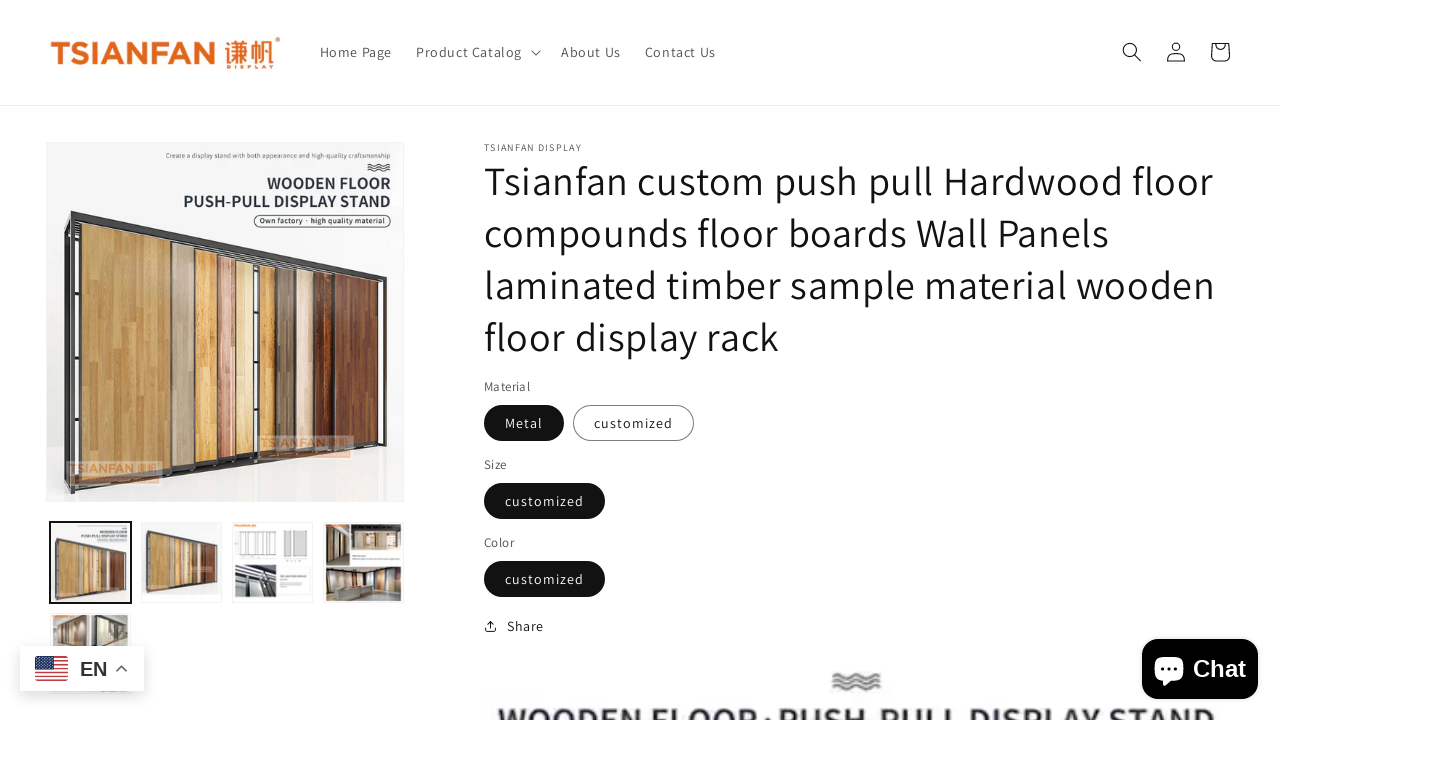

--- FILE ---
content_type: text/html; charset=utf-8
request_url: https://www.tiledisplayrack.com/products/tsianfan-custom-push-pull-wood-compounds-floorboards-laminated-timber-floor-sample-material-wooden-floor-display-rack
body_size: 26687
content:
<!doctype html>
<html class="no-js" lang="en">
  <head>
  <!-- Google Tag Manager -->
<script>(function(w,d,s,l,i){w[l]=w[l]||[];w[l].push({'gtm.start':
new Date().getTime(),event:'gtm.js'});var f=d.getElementsByTagName(s)[0],
j=d.createElement(s),dl=l!='dataLayer'?'&l='+l:'';j.async=true;j.src=
'https://www.googletagmanager.com/gtm.js?id='+i+dl;f.parentNode.insertBefore(j,f);
})(window,document,'script','dataLayer','GTM-PPXW76W');</script>
<!-- End Google Tag Manager -->
<meta name="google-site-verification" content="iDkkMufp1UNoUL2W8Lua__6-j0W6Odh3ll-DBKsa4q8" />
    <meta charset="utf-8">
    <meta http-equiv="X-UA-Compatible" content="IE=edge">
    <meta name="viewport" content="width=device-width,initial-scale=1">
    <meta name="theme-color" content="">
    <link rel="canonical" href="https://www.tiledisplayrack.com/products/tsianfan-custom-push-pull-wood-compounds-floorboards-laminated-timber-floor-sample-material-wooden-floor-display-rack">
    <link rel="preconnect" href="https://cdn.shopify.com" crossorigin><link rel="icon" type="image/png" href="//www.tiledisplayrack.com/cdn/shop/files/Favicon.jpg?crop=center&height=32&v=1671180421&width=32"><link rel="preconnect" href="https://fonts.shopifycdn.com" crossorigin><meta name="msvalidate.01" content="AC50E30B5C4C3B29AD6F771B98AB0E6C" />

    <title>
      Tsianfan custom push pull Hardwood floor compounds floor boards Wall P
 &ndash; TSIANFAN DISPLAY</title>

    
      <meta name="description" content="Tsianfan custom push pull Hardwood floor compounds floor boards Wall Panels laminated timber sample material wooden floor display rack Product Description Product  Name Tsianfan custom push pull wood compounds floorboards laminated timber floor  wooden floor material sample display rack Sample             Dimenison    ">
    

    

<meta property="og:site_name" content="TSIANFAN DISPLAY">
<meta property="og:url" content="https://www.tiledisplayrack.com/products/tsianfan-custom-push-pull-wood-compounds-floorboards-laminated-timber-floor-sample-material-wooden-floor-display-rack">
<meta property="og:title" content="Tsianfan custom push pull Hardwood floor compounds floor boards Wall P">
<meta property="og:type" content="product">
<meta property="og:description" content="Tsianfan custom push pull Hardwood floor compounds floor boards Wall Panels laminated timber sample material wooden floor display rack Product Description Product  Name Tsianfan custom push pull wood compounds floorboards laminated timber floor  wooden floor material sample display rack Sample             Dimenison    "><meta property="og:image" content="http://www.tiledisplayrack.com/cdn/shop/products/H69031ec058b9421ebab30bbf3d4edaa8i.jpg?v=1672717501">
  <meta property="og:image:secure_url" content="https://www.tiledisplayrack.com/cdn/shop/products/H69031ec058b9421ebab30bbf3d4edaa8i.jpg?v=1672717501">
  <meta property="og:image:width" content="850">
  <meta property="og:image:height" content="850"><meta property="og:price:amount" content="600.00">
  <meta property="og:price:currency" content="USD"><meta name="twitter:card" content="summary_large_image">
<meta name="twitter:title" content="Tsianfan custom push pull Hardwood floor compounds floor boards Wall P">
<meta name="twitter:description" content="Tsianfan custom push pull Hardwood floor compounds floor boards Wall Panels laminated timber sample material wooden floor display rack Product Description Product  Name Tsianfan custom push pull wood compounds floorboards laminated timber floor  wooden floor material sample display rack Sample             Dimenison    ">


    <script src="//www.tiledisplayrack.com/cdn/shop/t/1/assets/global.js?v=24850326154503943211657100700" defer="defer"></script>
    <script>window.performance && window.performance.mark && window.performance.mark('shopify.content_for_header.start');</script><meta name="google-site-verification" content="npLKplUZm_AOGvFtdBPF8j9mD-Z_aCR94jpST3KZGyY">
<meta id="shopify-digital-wallet" name="shopify-digital-wallet" content="/65324613844/digital_wallets/dialog">
<link rel="alternate" hreflang="x-default" href="https://www.tiledisplayrack.com/products/tsianfan-custom-push-pull-wood-compounds-floorboards-laminated-timber-floor-sample-material-wooden-floor-display-rack">
<link rel="alternate" hreflang="en" href="https://www.tiledisplayrack.com/products/tsianfan-custom-push-pull-wood-compounds-floorboards-laminated-timber-floor-sample-material-wooden-floor-display-rack">
<link rel="alternate" hreflang="es" href="https://www.tiledisplayrack.com/es/products/tsianfan-custom-push-pull-wood-compounds-floorboards-laminated-timber-floor-sample-material-wooden-floor-display-rack">
<link rel="alternate" hreflang="pt" href="https://www.tiledisplayrack.com/pt/products/tsianfan-custom-push-pull-wood-compounds-floorboards-laminated-timber-floor-sample-material-wooden-floor-display-rack">
<link rel="alternate" type="application/json+oembed" href="https://www.tiledisplayrack.com/products/tsianfan-custom-push-pull-wood-compounds-floorboards-laminated-timber-floor-sample-material-wooden-floor-display-rack.oembed">
<script async="async" src="/checkouts/internal/preloads.js?locale=en-US"></script>
<script id="shopify-features" type="application/json">{"accessToken":"c59988a8031fc442e070f007709c950f","betas":["rich-media-storefront-analytics"],"domain":"www.tiledisplayrack.com","predictiveSearch":true,"shopId":65324613844,"locale":"en"}</script>
<script>var Shopify = Shopify || {};
Shopify.shop = "tsianfanxm.myshopify.com";
Shopify.locale = "en";
Shopify.currency = {"active":"USD","rate":"1.0"};
Shopify.country = "US";
Shopify.theme = {"name":"Dawn","id":133822611668,"schema_name":"Dawn","schema_version":"6.0.2","theme_store_id":887,"role":"main"};
Shopify.theme.handle = "null";
Shopify.theme.style = {"id":null,"handle":null};
Shopify.cdnHost = "www.tiledisplayrack.com/cdn";
Shopify.routes = Shopify.routes || {};
Shopify.routes.root = "/";</script>
<script type="module">!function(o){(o.Shopify=o.Shopify||{}).modules=!0}(window);</script>
<script>!function(o){function n(){var o=[];function n(){o.push(Array.prototype.slice.apply(arguments))}return n.q=o,n}var t=o.Shopify=o.Shopify||{};t.loadFeatures=n(),t.autoloadFeatures=n()}(window);</script>
<script id="shop-js-analytics" type="application/json">{"pageType":"product"}</script>
<script defer="defer" async type="module" src="//www.tiledisplayrack.com/cdn/shopifycloud/shop-js/modules/v2/client.init-shop-cart-sync_C5BV16lS.en.esm.js"></script>
<script defer="defer" async type="module" src="//www.tiledisplayrack.com/cdn/shopifycloud/shop-js/modules/v2/chunk.common_CygWptCX.esm.js"></script>
<script type="module">
  await import("//www.tiledisplayrack.com/cdn/shopifycloud/shop-js/modules/v2/client.init-shop-cart-sync_C5BV16lS.en.esm.js");
await import("//www.tiledisplayrack.com/cdn/shopifycloud/shop-js/modules/v2/chunk.common_CygWptCX.esm.js");

  window.Shopify.SignInWithShop?.initShopCartSync?.({"fedCMEnabled":true,"windoidEnabled":true});

</script>
<script id="__st">var __st={"a":65324613844,"offset":28800,"reqid":"2d7224d5-d4bc-42e4-919e-e371e42086d9-1768766315","pageurl":"www.tiledisplayrack.com\/products\/tsianfan-custom-push-pull-wood-compounds-floorboards-laminated-timber-floor-sample-material-wooden-floor-display-rack","u":"630e6edc4aa0","p":"product","rtyp":"product","rid":7842395881684};</script>
<script>window.ShopifyPaypalV4VisibilityTracking = true;</script>
<script id="captcha-bootstrap">!function(){'use strict';const t='contact',e='account',n='new_comment',o=[[t,t],['blogs',n],['comments',n],[t,'customer']],c=[[e,'customer_login'],[e,'guest_login'],[e,'recover_customer_password'],[e,'create_customer']],r=t=>t.map((([t,e])=>`form[action*='/${t}']:not([data-nocaptcha='true']) input[name='form_type'][value='${e}']`)).join(','),a=t=>()=>t?[...document.querySelectorAll(t)].map((t=>t.form)):[];function s(){const t=[...o],e=r(t);return a(e)}const i='password',u='form_key',d=['recaptcha-v3-token','g-recaptcha-response','h-captcha-response',i],f=()=>{try{return window.sessionStorage}catch{return}},m='__shopify_v',_=t=>t.elements[u];function p(t,e,n=!1){try{const o=window.sessionStorage,c=JSON.parse(o.getItem(e)),{data:r}=function(t){const{data:e,action:n}=t;return t[m]||n?{data:e,action:n}:{data:t,action:n}}(c);for(const[e,n]of Object.entries(r))t.elements[e]&&(t.elements[e].value=n);n&&o.removeItem(e)}catch(o){console.error('form repopulation failed',{error:o})}}const l='form_type',E='cptcha';function T(t){t.dataset[E]=!0}const w=window,h=w.document,L='Shopify',v='ce_forms',y='captcha';let A=!1;((t,e)=>{const n=(g='f06e6c50-85a8-45c8-87d0-21a2b65856fe',I='https://cdn.shopify.com/shopifycloud/storefront-forms-hcaptcha/ce_storefront_forms_captcha_hcaptcha.v1.5.2.iife.js',D={infoText:'Protected by hCaptcha',privacyText:'Privacy',termsText:'Terms'},(t,e,n)=>{const o=w[L][v],c=o.bindForm;if(c)return c(t,g,e,D).then(n);var r;o.q.push([[t,g,e,D],n]),r=I,A||(h.body.append(Object.assign(h.createElement('script'),{id:'captcha-provider',async:!0,src:r})),A=!0)});var g,I,D;w[L]=w[L]||{},w[L][v]=w[L][v]||{},w[L][v].q=[],w[L][y]=w[L][y]||{},w[L][y].protect=function(t,e){n(t,void 0,e),T(t)},Object.freeze(w[L][y]),function(t,e,n,w,h,L){const[v,y,A,g]=function(t,e,n){const i=e?o:[],u=t?c:[],d=[...i,...u],f=r(d),m=r(i),_=r(d.filter((([t,e])=>n.includes(e))));return[a(f),a(m),a(_),s()]}(w,h,L),I=t=>{const e=t.target;return e instanceof HTMLFormElement?e:e&&e.form},D=t=>v().includes(t);t.addEventListener('submit',(t=>{const e=I(t);if(!e)return;const n=D(e)&&!e.dataset.hcaptchaBound&&!e.dataset.recaptchaBound,o=_(e),c=g().includes(e)&&(!o||!o.value);(n||c)&&t.preventDefault(),c&&!n&&(function(t){try{if(!f())return;!function(t){const e=f();if(!e)return;const n=_(t);if(!n)return;const o=n.value;o&&e.removeItem(o)}(t);const e=Array.from(Array(32),(()=>Math.random().toString(36)[2])).join('');!function(t,e){_(t)||t.append(Object.assign(document.createElement('input'),{type:'hidden',name:u})),t.elements[u].value=e}(t,e),function(t,e){const n=f();if(!n)return;const o=[...t.querySelectorAll(`input[type='${i}']`)].map((({name:t})=>t)),c=[...d,...o],r={};for(const[a,s]of new FormData(t).entries())c.includes(a)||(r[a]=s);n.setItem(e,JSON.stringify({[m]:1,action:t.action,data:r}))}(t,e)}catch(e){console.error('failed to persist form',e)}}(e),e.submit())}));const S=(t,e)=>{t&&!t.dataset[E]&&(n(t,e.some((e=>e===t))),T(t))};for(const o of['focusin','change'])t.addEventListener(o,(t=>{const e=I(t);D(e)&&S(e,y())}));const B=e.get('form_key'),M=e.get(l),P=B&&M;t.addEventListener('DOMContentLoaded',(()=>{const t=y();if(P)for(const e of t)e.elements[l].value===M&&p(e,B);[...new Set([...A(),...v().filter((t=>'true'===t.dataset.shopifyCaptcha))])].forEach((e=>S(e,t)))}))}(h,new URLSearchParams(w.location.search),n,t,e,['guest_login'])})(!0,!0)}();</script>
<script integrity="sha256-4kQ18oKyAcykRKYeNunJcIwy7WH5gtpwJnB7kiuLZ1E=" data-source-attribution="shopify.loadfeatures" defer="defer" src="//www.tiledisplayrack.com/cdn/shopifycloud/storefront/assets/storefront/load_feature-a0a9edcb.js" crossorigin="anonymous"></script>
<script data-source-attribution="shopify.dynamic_checkout.dynamic.init">var Shopify=Shopify||{};Shopify.PaymentButton=Shopify.PaymentButton||{isStorefrontPortableWallets:!0,init:function(){window.Shopify.PaymentButton.init=function(){};var t=document.createElement("script");t.src="https://www.tiledisplayrack.com/cdn/shopifycloud/portable-wallets/latest/portable-wallets.en.js",t.type="module",document.head.appendChild(t)}};
</script>
<script data-source-attribution="shopify.dynamic_checkout.buyer_consent">
  function portableWalletsHideBuyerConsent(e){var t=document.getElementById("shopify-buyer-consent"),n=document.getElementById("shopify-subscription-policy-button");t&&n&&(t.classList.add("hidden"),t.setAttribute("aria-hidden","true"),n.removeEventListener("click",e))}function portableWalletsShowBuyerConsent(e){var t=document.getElementById("shopify-buyer-consent"),n=document.getElementById("shopify-subscription-policy-button");t&&n&&(t.classList.remove("hidden"),t.removeAttribute("aria-hidden"),n.addEventListener("click",e))}window.Shopify?.PaymentButton&&(window.Shopify.PaymentButton.hideBuyerConsent=portableWalletsHideBuyerConsent,window.Shopify.PaymentButton.showBuyerConsent=portableWalletsShowBuyerConsent);
</script>
<script data-source-attribution="shopify.dynamic_checkout.cart.bootstrap">document.addEventListener("DOMContentLoaded",(function(){function t(){return document.querySelector("shopify-accelerated-checkout-cart, shopify-accelerated-checkout")}if(t())Shopify.PaymentButton.init();else{new MutationObserver((function(e,n){t()&&(Shopify.PaymentButton.init(),n.disconnect())})).observe(document.body,{childList:!0,subtree:!0})}}));
</script>
<script id='scb4127' type='text/javascript' async='' src='https://www.tiledisplayrack.com/cdn/shopifycloud/privacy-banner/storefront-banner.js'></script><script id="sections-script" data-sections="product-recommendations,header,footer" defer="defer" src="//www.tiledisplayrack.com/cdn/shop/t/1/compiled_assets/scripts.js?v=413"></script>
<script>window.performance && window.performance.mark && window.performance.mark('shopify.content_for_header.end');</script>


    <style data-shopify>
      @font-face {
  font-family: Assistant;
  font-weight: 400;
  font-style: normal;
  font-display: swap;
  src: url("//www.tiledisplayrack.com/cdn/fonts/assistant/assistant_n4.9120912a469cad1cc292572851508ca49d12e768.woff2") format("woff2"),
       url("//www.tiledisplayrack.com/cdn/fonts/assistant/assistant_n4.6e9875ce64e0fefcd3f4446b7ec9036b3ddd2985.woff") format("woff");
}

      @font-face {
  font-family: Assistant;
  font-weight: 700;
  font-style: normal;
  font-display: swap;
  src: url("//www.tiledisplayrack.com/cdn/fonts/assistant/assistant_n7.bf44452348ec8b8efa3aa3068825305886b1c83c.woff2") format("woff2"),
       url("//www.tiledisplayrack.com/cdn/fonts/assistant/assistant_n7.0c887fee83f6b3bda822f1150b912c72da0f7b64.woff") format("woff");
}

      
      
      @font-face {
  font-family: Assistant;
  font-weight: 400;
  font-style: normal;
  font-display: swap;
  src: url("//www.tiledisplayrack.com/cdn/fonts/assistant/assistant_n4.9120912a469cad1cc292572851508ca49d12e768.woff2") format("woff2"),
       url("//www.tiledisplayrack.com/cdn/fonts/assistant/assistant_n4.6e9875ce64e0fefcd3f4446b7ec9036b3ddd2985.woff") format("woff");
}


      :root {
        --font-body-family: Assistant, sans-serif;
        --font-body-style: normal;
        --font-body-weight: 400;
        --font-body-weight-bold: 700;

        --font-heading-family: Assistant, sans-serif;
        --font-heading-style: normal;
        --font-heading-weight: 400;

        --font-body-scale: 1.0;
        --font-heading-scale: 1.0;

        --color-base-text: 18, 18, 18;
        --color-shadow: 18, 18, 18;
        --color-base-background-1: 255, 255, 255;
        --color-base-background-2: 243, 243, 243;
        --color-base-solid-button-labels: 255, 255, 255;
        --color-base-outline-button-labels: 18, 18, 18;
        --color-base-accent-1: 18, 18, 18;
        --color-base-accent-2: 51, 79, 180;
        --payment-terms-background-color: #ffffff;

        --gradient-base-background-1: #ffffff;
        --gradient-base-background-2: #f3f3f3;
        --gradient-base-accent-1: #121212;
        --gradient-base-accent-2: #334fb4;

        --media-padding: px;
        --media-border-opacity: 0.05;
        --media-border-width: 1px;
        --media-radius: 0px;
        --media-shadow-opacity: 0.0;
        --media-shadow-horizontal-offset: 0px;
        --media-shadow-vertical-offset: 4px;
        --media-shadow-blur-radius: 5px;
        --media-shadow-visible: 0;

        --page-width: 160rem;
        --page-width-margin: 0rem;

        --card-image-padding: 0.0rem;
        --card-corner-radius: 0.0rem;
        --card-text-alignment: left;
        --card-border-width: 0.0rem;
        --card-border-opacity: 0.1;
        --card-shadow-opacity: 0.0;
        --card-shadow-visible: 0;
        --card-shadow-horizontal-offset: 0.0rem;
        --card-shadow-vertical-offset: 0.4rem;
        --card-shadow-blur-radius: 0.5rem;

        --badge-corner-radius: 4.0rem;

        --popup-border-width: 1px;
        --popup-border-opacity: 0.1;
        --popup-corner-radius: 0px;
        --popup-shadow-opacity: 0.0;
        --popup-shadow-horizontal-offset: 0px;
        --popup-shadow-vertical-offset: 4px;
        --popup-shadow-blur-radius: 5px;

        --drawer-border-width: 1px;
        --drawer-border-opacity: 0.1;
        --drawer-shadow-opacity: 0.0;
        --drawer-shadow-horizontal-offset: 0px;
        --drawer-shadow-vertical-offset: 4px;
        --drawer-shadow-blur-radius: 5px;

        --spacing-sections-desktop: 0px;
        --spacing-sections-mobile: 0px;

        --grid-desktop-vertical-spacing: 8px;
        --grid-desktop-horizontal-spacing: 8px;
        --grid-mobile-vertical-spacing: 4px;
        --grid-mobile-horizontal-spacing: 4px;

        --text-boxes-border-opacity: 0.1;
        --text-boxes-border-width: 0px;
        --text-boxes-radius: 0px;
        --text-boxes-shadow-opacity: 0.0;
        --text-boxes-shadow-visible: 0;
        --text-boxes-shadow-horizontal-offset: 0px;
        --text-boxes-shadow-vertical-offset: 4px;
        --text-boxes-shadow-blur-radius: 5px;

        --buttons-radius: 0px;
        --buttons-radius-outset: 0px;
        --buttons-border-width: 1px;
        --buttons-border-opacity: 1.0;
        --buttons-shadow-opacity: 0.0;
        --buttons-shadow-visible: 0;
        --buttons-shadow-horizontal-offset: 0px;
        --buttons-shadow-vertical-offset: 4px;
        --buttons-shadow-blur-radius: 5px;
        --buttons-border-offset: 0px;

        --inputs-radius: 0px;
        --inputs-border-width: 1px;
        --inputs-border-opacity: 0.55;
        --inputs-shadow-opacity: 0.0;
        --inputs-shadow-horizontal-offset: 0px;
        --inputs-margin-offset: 0px;
        --inputs-shadow-vertical-offset: 4px;
        --inputs-shadow-blur-radius: 5px;
        --inputs-radius-outset: 0px;

        --variant-pills-radius: 40px;
        --variant-pills-border-width: 1px;
        --variant-pills-border-opacity: 0.55;
        --variant-pills-shadow-opacity: 0.0;
        --variant-pills-shadow-horizontal-offset: 0px;
        --variant-pills-shadow-vertical-offset: 4px;
        --variant-pills-shadow-blur-radius: 5px;
      }

      *,
      *::before,
      *::after {
        box-sizing: inherit;
      }

      html {
        box-sizing: border-box;
        font-size: calc(var(--font-body-scale) * 62.5%);
        height: 100%;
      }

      body {
        display: grid;
        grid-template-rows: auto auto 1fr auto;
        grid-template-columns: 100%;
        min-height: 100%;
        margin: 0;
        font-size: 1.5rem;
        letter-spacing: 0.06rem;
        line-height: calc(1 + 0.8 / var(--font-body-scale));
        font-family: var(--font-body-family);
        font-style: var(--font-body-style);
        font-weight: var(--font-body-weight);
      }

      @media screen and (min-width: 750px) {
        body {
          font-size: 1.6rem;
        }
      }
    </style>

    <link href="//www.tiledisplayrack.com/cdn/shop/t/1/assets/base.css?v=51882028983243974491659594233" rel="stylesheet" type="text/css" media="all" />
<link rel="preload" as="font" href="//www.tiledisplayrack.com/cdn/fonts/assistant/assistant_n4.9120912a469cad1cc292572851508ca49d12e768.woff2" type="font/woff2" crossorigin><link rel="preload" as="font" href="//www.tiledisplayrack.com/cdn/fonts/assistant/assistant_n4.9120912a469cad1cc292572851508ca49d12e768.woff2" type="font/woff2" crossorigin><link rel="stylesheet" href="//www.tiledisplayrack.com/cdn/shop/t/1/assets/component-predictive-search.css?v=165644661289088488651657100695" media="print" onload="this.media='all'"><script>document.documentElement.className = document.documentElement.className.replace('no-js', 'js');
    if (Shopify.designMode) {
      document.documentElement.classList.add('shopify-design-mode');
    }
    </script>
    <script type="text/javascript">
  window.dataLayer = window.dataLayer || [];

  window.appStart = function(){
     

    window.productPageHandle = function(){
      var productName = "Tsianfan custom push pull Hardwood floor compounds floor boards Wall Panels laminated timber sample material wooden floor display rack";
      var productId = "7842395881684";
      var productPrice = "600.00";
      var productBrand = "TSIANFAN DISPLAY";
      var productCollection = "Pull-Out Wood Floor Display Rack"
      window.dataLayer.push({
        event: 'gary_productDetail',
        productName: productName,
        productId: productId,
        productPrice: productPrice,
        productBrand: productBrand,
        productCategory: productCollection,
      });
    };
    
    	productPageHandle()
    
  }
  appStart();
</script>
  <script src="https://cdn.shopify.com/extensions/7bc9bb47-adfa-4267-963e-cadee5096caf/inbox-1252/assets/inbox-chat-loader.js" type="text/javascript" defer="defer"></script>
<link href="https://monorail-edge.shopifysvc.com" rel="dns-prefetch">
<script>(function(){if ("sendBeacon" in navigator && "performance" in window) {try {var session_token_from_headers = performance.getEntriesByType('navigation')[0].serverTiming.find(x => x.name == '_s').description;} catch {var session_token_from_headers = undefined;}var session_cookie_matches = document.cookie.match(/_shopify_s=([^;]*)/);var session_token_from_cookie = session_cookie_matches && session_cookie_matches.length === 2 ? session_cookie_matches[1] : "";var session_token = session_token_from_headers || session_token_from_cookie || "";function handle_abandonment_event(e) {var entries = performance.getEntries().filter(function(entry) {return /monorail-edge.shopifysvc.com/.test(entry.name);});if (!window.abandonment_tracked && entries.length === 0) {window.abandonment_tracked = true;var currentMs = Date.now();var navigation_start = performance.timing.navigationStart;var payload = {shop_id: 65324613844,url: window.location.href,navigation_start,duration: currentMs - navigation_start,session_token,page_type: "product"};window.navigator.sendBeacon("https://monorail-edge.shopifysvc.com/v1/produce", JSON.stringify({schema_id: "online_store_buyer_site_abandonment/1.1",payload: payload,metadata: {event_created_at_ms: currentMs,event_sent_at_ms: currentMs}}));}}window.addEventListener('pagehide', handle_abandonment_event);}}());</script>
<script id="web-pixels-manager-setup">(function e(e,d,r,n,o){if(void 0===o&&(o={}),!Boolean(null===(a=null===(i=window.Shopify)||void 0===i?void 0:i.analytics)||void 0===a?void 0:a.replayQueue)){var i,a;window.Shopify=window.Shopify||{};var t=window.Shopify;t.analytics=t.analytics||{};var s=t.analytics;s.replayQueue=[],s.publish=function(e,d,r){return s.replayQueue.push([e,d,r]),!0};try{self.performance.mark("wpm:start")}catch(e){}var l=function(){var e={modern:/Edge?\/(1{2}[4-9]|1[2-9]\d|[2-9]\d{2}|\d{4,})\.\d+(\.\d+|)|Firefox\/(1{2}[4-9]|1[2-9]\d|[2-9]\d{2}|\d{4,})\.\d+(\.\d+|)|Chrom(ium|e)\/(9{2}|\d{3,})\.\d+(\.\d+|)|(Maci|X1{2}).+ Version\/(15\.\d+|(1[6-9]|[2-9]\d|\d{3,})\.\d+)([,.]\d+|)( \(\w+\)|)( Mobile\/\w+|) Safari\/|Chrome.+OPR\/(9{2}|\d{3,})\.\d+\.\d+|(CPU[ +]OS|iPhone[ +]OS|CPU[ +]iPhone|CPU IPhone OS|CPU iPad OS)[ +]+(15[._]\d+|(1[6-9]|[2-9]\d|\d{3,})[._]\d+)([._]\d+|)|Android:?[ /-](13[3-9]|1[4-9]\d|[2-9]\d{2}|\d{4,})(\.\d+|)(\.\d+|)|Android.+Firefox\/(13[5-9]|1[4-9]\d|[2-9]\d{2}|\d{4,})\.\d+(\.\d+|)|Android.+Chrom(ium|e)\/(13[3-9]|1[4-9]\d|[2-9]\d{2}|\d{4,})\.\d+(\.\d+|)|SamsungBrowser\/([2-9]\d|\d{3,})\.\d+/,legacy:/Edge?\/(1[6-9]|[2-9]\d|\d{3,})\.\d+(\.\d+|)|Firefox\/(5[4-9]|[6-9]\d|\d{3,})\.\d+(\.\d+|)|Chrom(ium|e)\/(5[1-9]|[6-9]\d|\d{3,})\.\d+(\.\d+|)([\d.]+$|.*Safari\/(?![\d.]+ Edge\/[\d.]+$))|(Maci|X1{2}).+ Version\/(10\.\d+|(1[1-9]|[2-9]\d|\d{3,})\.\d+)([,.]\d+|)( \(\w+\)|)( Mobile\/\w+|) Safari\/|Chrome.+OPR\/(3[89]|[4-9]\d|\d{3,})\.\d+\.\d+|(CPU[ +]OS|iPhone[ +]OS|CPU[ +]iPhone|CPU IPhone OS|CPU iPad OS)[ +]+(10[._]\d+|(1[1-9]|[2-9]\d|\d{3,})[._]\d+)([._]\d+|)|Android:?[ /-](13[3-9]|1[4-9]\d|[2-9]\d{2}|\d{4,})(\.\d+|)(\.\d+|)|Mobile Safari.+OPR\/([89]\d|\d{3,})\.\d+\.\d+|Android.+Firefox\/(13[5-9]|1[4-9]\d|[2-9]\d{2}|\d{4,})\.\d+(\.\d+|)|Android.+Chrom(ium|e)\/(13[3-9]|1[4-9]\d|[2-9]\d{2}|\d{4,})\.\d+(\.\d+|)|Android.+(UC? ?Browser|UCWEB|U3)[ /]?(15\.([5-9]|\d{2,})|(1[6-9]|[2-9]\d|\d{3,})\.\d+)\.\d+|SamsungBrowser\/(5\.\d+|([6-9]|\d{2,})\.\d+)|Android.+MQ{2}Browser\/(14(\.(9|\d{2,})|)|(1[5-9]|[2-9]\d|\d{3,})(\.\d+|))(\.\d+|)|K[Aa][Ii]OS\/(3\.\d+|([4-9]|\d{2,})\.\d+)(\.\d+|)/},d=e.modern,r=e.legacy,n=navigator.userAgent;return n.match(d)?"modern":n.match(r)?"legacy":"unknown"}(),u="modern"===l?"modern":"legacy",c=(null!=n?n:{modern:"",legacy:""})[u],f=function(e){return[e.baseUrl,"/wpm","/b",e.hashVersion,"modern"===e.buildTarget?"m":"l",".js"].join("")}({baseUrl:d,hashVersion:r,buildTarget:u}),m=function(e){var d=e.version,r=e.bundleTarget,n=e.surface,o=e.pageUrl,i=e.monorailEndpoint;return{emit:function(e){var a=e.status,t=e.errorMsg,s=(new Date).getTime(),l=JSON.stringify({metadata:{event_sent_at_ms:s},events:[{schema_id:"web_pixels_manager_load/3.1",payload:{version:d,bundle_target:r,page_url:o,status:a,surface:n,error_msg:t},metadata:{event_created_at_ms:s}}]});if(!i)return console&&console.warn&&console.warn("[Web Pixels Manager] No Monorail endpoint provided, skipping logging."),!1;try{return self.navigator.sendBeacon.bind(self.navigator)(i,l)}catch(e){}var u=new XMLHttpRequest;try{return u.open("POST",i,!0),u.setRequestHeader("Content-Type","text/plain"),u.send(l),!0}catch(e){return console&&console.warn&&console.warn("[Web Pixels Manager] Got an unhandled error while logging to Monorail."),!1}}}}({version:r,bundleTarget:l,surface:e.surface,pageUrl:self.location.href,monorailEndpoint:e.monorailEndpoint});try{o.browserTarget=l,function(e){var d=e.src,r=e.async,n=void 0===r||r,o=e.onload,i=e.onerror,a=e.sri,t=e.scriptDataAttributes,s=void 0===t?{}:t,l=document.createElement("script"),u=document.querySelector("head"),c=document.querySelector("body");if(l.async=n,l.src=d,a&&(l.integrity=a,l.crossOrigin="anonymous"),s)for(var f in s)if(Object.prototype.hasOwnProperty.call(s,f))try{l.dataset[f]=s[f]}catch(e){}if(o&&l.addEventListener("load",o),i&&l.addEventListener("error",i),u)u.appendChild(l);else{if(!c)throw new Error("Did not find a head or body element to append the script");c.appendChild(l)}}({src:f,async:!0,onload:function(){if(!function(){var e,d;return Boolean(null===(d=null===(e=window.Shopify)||void 0===e?void 0:e.analytics)||void 0===d?void 0:d.initialized)}()){var d=window.webPixelsManager.init(e)||void 0;if(d){var r=window.Shopify.analytics;r.replayQueue.forEach((function(e){var r=e[0],n=e[1],o=e[2];d.publishCustomEvent(r,n,o)})),r.replayQueue=[],r.publish=d.publishCustomEvent,r.visitor=d.visitor,r.initialized=!0}}},onerror:function(){return m.emit({status:"failed",errorMsg:"".concat(f," has failed to load")})},sri:function(e){var d=/^sha384-[A-Za-z0-9+/=]+$/;return"string"==typeof e&&d.test(e)}(c)?c:"",scriptDataAttributes:o}),m.emit({status:"loading"})}catch(e){m.emit({status:"failed",errorMsg:(null==e?void 0:e.message)||"Unknown error"})}}})({shopId: 65324613844,storefrontBaseUrl: "https://www.tiledisplayrack.com",extensionsBaseUrl: "https://extensions.shopifycdn.com/cdn/shopifycloud/web-pixels-manager",monorailEndpoint: "https://monorail-edge.shopifysvc.com/unstable/produce_batch",surface: "storefront-renderer",enabledBetaFlags: ["2dca8a86"],webPixelsConfigList: [{"id":"862814420","configuration":"{\"config\":\"{\\\"google_tag_ids\\\":[\\\"AW-10954768639\\\"],\\\"target_country\\\":\\\"ZZ\\\",\\\"gtag_events\\\":[{\\\"type\\\":\\\"search\\\",\\\"action_label\\\":\\\"AW-10954768639\\\/1uZICN3ivbcaEP-B0uco\\\"},{\\\"type\\\":\\\"begin_checkout\\\",\\\"action_label\\\":\\\"AW-10954768639\\\/LcbBCNvjvbcaEP-B0uco\\\"},{\\\"type\\\":\\\"view_item\\\",\\\"action_label\\\":\\\"AW-10954768639\\\/keG9COqPm7gaEP-B0uco\\\"},{\\\"type\\\":\\\"purchase\\\",\\\"action_label\\\":\\\"AW-10954768639\\\/HZlYCLbTvbcaEP-B0uco\\\"},{\\\"type\\\":\\\"page_view\\\",\\\"action_label\\\":\\\"AW-10954768639\\\/jN6LCLnTvbcaEP-B0uco\\\"},{\\\"type\\\":\\\"add_payment_info\\\",\\\"action_label\\\":\\\"AW-10954768639\\\/74xACN7jvbcaEP-B0uco\\\"},{\\\"type\\\":\\\"add_to_cart\\\",\\\"action_label\\\":\\\"AW-10954768639\\\/lmDjCNjjvbcaEP-B0uco\\\"}],\\\"enable_monitoring_mode\\\":false}\"}","eventPayloadVersion":"v1","runtimeContext":"OPEN","scriptVersion":"b2a88bafab3e21179ed38636efcd8a93","type":"APP","apiClientId":1780363,"privacyPurposes":[],"dataSharingAdjustments":{"protectedCustomerApprovalScopes":["read_customer_address","read_customer_email","read_customer_name","read_customer_personal_data","read_customer_phone"]}},{"id":"shopify-app-pixel","configuration":"{}","eventPayloadVersion":"v1","runtimeContext":"STRICT","scriptVersion":"0450","apiClientId":"shopify-pixel","type":"APP","privacyPurposes":["ANALYTICS","MARKETING"]},{"id":"shopify-custom-pixel","eventPayloadVersion":"v1","runtimeContext":"LAX","scriptVersion":"0450","apiClientId":"shopify-pixel","type":"CUSTOM","privacyPurposes":["ANALYTICS","MARKETING"]}],isMerchantRequest: false,initData: {"shop":{"name":"TSIANFAN DISPLAY","paymentSettings":{"currencyCode":"USD"},"myshopifyDomain":"tsianfanxm.myshopify.com","countryCode":"HK","storefrontUrl":"https:\/\/www.tiledisplayrack.com"},"customer":null,"cart":null,"checkout":null,"productVariants":[{"price":{"amount":600.0,"currencyCode":"USD"},"product":{"title":"Tsianfan custom push pull Hardwood floor compounds floor boards Wall Panels laminated timber sample material wooden floor display rack","vendor":"TSIANFAN DISPLAY","id":"7842395881684","untranslatedTitle":"Tsianfan custom push pull Hardwood floor compounds floor boards Wall Panels laminated timber sample material wooden floor display rack","url":"\/products\/tsianfan-custom-push-pull-wood-compounds-floorboards-laminated-timber-floor-sample-material-wooden-floor-display-rack","type":""},"id":"43562813882580","image":{"src":"\/\/www.tiledisplayrack.com\/cdn\/shop\/products\/Hd0fa9e1c5f2d4741883945fc157dcc3b5.jpg?v=1672881203"},"sku":"1600690566138","title":"Metal \/ customized \/ customized","untranslatedTitle":"Metal \/ customized \/ customized"},{"price":{"amount":600.0,"currencyCode":"USD"},"product":{"title":"Tsianfan custom push pull Hardwood floor compounds floor boards Wall Panels laminated timber sample material wooden floor display rack","vendor":"TSIANFAN DISPLAY","id":"7842395881684","untranslatedTitle":"Tsianfan custom push pull Hardwood floor compounds floor boards Wall Panels laminated timber sample material wooden floor display rack","url":"\/products\/tsianfan-custom-push-pull-wood-compounds-floorboards-laminated-timber-floor-sample-material-wooden-floor-display-rack","type":""},"id":"43562813980884","image":{"src":"\/\/www.tiledisplayrack.com\/cdn\/shop\/products\/Hd0fa9e1c5f2d4741883945fc157dcc3b5.jpg?v=1672881203"},"sku":"1600690566138","title":"customized \/ customized \/ customized","untranslatedTitle":"customized \/ customized \/ customized"}],"purchasingCompany":null},},"https://www.tiledisplayrack.com/cdn","fcfee988w5aeb613cpc8e4bc33m6693e112",{"modern":"","legacy":""},{"shopId":"65324613844","storefrontBaseUrl":"https:\/\/www.tiledisplayrack.com","extensionBaseUrl":"https:\/\/extensions.shopifycdn.com\/cdn\/shopifycloud\/web-pixels-manager","surface":"storefront-renderer","enabledBetaFlags":"[\"2dca8a86\"]","isMerchantRequest":"false","hashVersion":"fcfee988w5aeb613cpc8e4bc33m6693e112","publish":"custom","events":"[[\"page_viewed\",{}],[\"product_viewed\",{\"productVariant\":{\"price\":{\"amount\":600.0,\"currencyCode\":\"USD\"},\"product\":{\"title\":\"Tsianfan custom push pull Hardwood floor compounds floor boards Wall Panels laminated timber sample material wooden floor display rack\",\"vendor\":\"TSIANFAN DISPLAY\",\"id\":\"7842395881684\",\"untranslatedTitle\":\"Tsianfan custom push pull Hardwood floor compounds floor boards Wall Panels laminated timber sample material wooden floor display rack\",\"url\":\"\/products\/tsianfan-custom-push-pull-wood-compounds-floorboards-laminated-timber-floor-sample-material-wooden-floor-display-rack\",\"type\":\"\"},\"id\":\"43562813882580\",\"image\":{\"src\":\"\/\/www.tiledisplayrack.com\/cdn\/shop\/products\/Hd0fa9e1c5f2d4741883945fc157dcc3b5.jpg?v=1672881203\"},\"sku\":\"1600690566138\",\"title\":\"Metal \/ customized \/ customized\",\"untranslatedTitle\":\"Metal \/ customized \/ customized\"}}]]"});</script><script>
  window.ShopifyAnalytics = window.ShopifyAnalytics || {};
  window.ShopifyAnalytics.meta = window.ShopifyAnalytics.meta || {};
  window.ShopifyAnalytics.meta.currency = 'USD';
  var meta = {"product":{"id":7842395881684,"gid":"gid:\/\/shopify\/Product\/7842395881684","vendor":"TSIANFAN DISPLAY","type":"","handle":"tsianfan-custom-push-pull-wood-compounds-floorboards-laminated-timber-floor-sample-material-wooden-floor-display-rack","variants":[{"id":43562813882580,"price":60000,"name":"Tsianfan custom push pull Hardwood floor compounds floor boards Wall Panels laminated timber sample material wooden floor display rack - Metal \/ customized \/ customized","public_title":"Metal \/ customized \/ customized","sku":"1600690566138"},{"id":43562813980884,"price":60000,"name":"Tsianfan custom push pull Hardwood floor compounds floor boards Wall Panels laminated timber sample material wooden floor display rack - customized \/ customized \/ customized","public_title":"customized \/ customized \/ customized","sku":"1600690566138"}],"remote":false},"page":{"pageType":"product","resourceType":"product","resourceId":7842395881684,"requestId":"2d7224d5-d4bc-42e4-919e-e371e42086d9-1768766315"}};
  for (var attr in meta) {
    window.ShopifyAnalytics.meta[attr] = meta[attr];
  }
</script>
<script class="analytics">
  (function () {
    var customDocumentWrite = function(content) {
      var jquery = null;

      if (window.jQuery) {
        jquery = window.jQuery;
      } else if (window.Checkout && window.Checkout.$) {
        jquery = window.Checkout.$;
      }

      if (jquery) {
        jquery('body').append(content);
      }
    };

    var hasLoggedConversion = function(token) {
      if (token) {
        return document.cookie.indexOf('loggedConversion=' + token) !== -1;
      }
      return false;
    }

    var setCookieIfConversion = function(token) {
      if (token) {
        var twoMonthsFromNow = new Date(Date.now());
        twoMonthsFromNow.setMonth(twoMonthsFromNow.getMonth() + 2);

        document.cookie = 'loggedConversion=' + token + '; expires=' + twoMonthsFromNow;
      }
    }

    var trekkie = window.ShopifyAnalytics.lib = window.trekkie = window.trekkie || [];
    if (trekkie.integrations) {
      return;
    }
    trekkie.methods = [
      'identify',
      'page',
      'ready',
      'track',
      'trackForm',
      'trackLink'
    ];
    trekkie.factory = function(method) {
      return function() {
        var args = Array.prototype.slice.call(arguments);
        args.unshift(method);
        trekkie.push(args);
        return trekkie;
      };
    };
    for (var i = 0; i < trekkie.methods.length; i++) {
      var key = trekkie.methods[i];
      trekkie[key] = trekkie.factory(key);
    }
    trekkie.load = function(config) {
      trekkie.config = config || {};
      trekkie.config.initialDocumentCookie = document.cookie;
      var first = document.getElementsByTagName('script')[0];
      var script = document.createElement('script');
      script.type = 'text/javascript';
      script.onerror = function(e) {
        var scriptFallback = document.createElement('script');
        scriptFallback.type = 'text/javascript';
        scriptFallback.onerror = function(error) {
                var Monorail = {
      produce: function produce(monorailDomain, schemaId, payload) {
        var currentMs = new Date().getTime();
        var event = {
          schema_id: schemaId,
          payload: payload,
          metadata: {
            event_created_at_ms: currentMs,
            event_sent_at_ms: currentMs
          }
        };
        return Monorail.sendRequest("https://" + monorailDomain + "/v1/produce", JSON.stringify(event));
      },
      sendRequest: function sendRequest(endpointUrl, payload) {
        // Try the sendBeacon API
        if (window && window.navigator && typeof window.navigator.sendBeacon === 'function' && typeof window.Blob === 'function' && !Monorail.isIos12()) {
          var blobData = new window.Blob([payload], {
            type: 'text/plain'
          });

          if (window.navigator.sendBeacon(endpointUrl, blobData)) {
            return true;
          } // sendBeacon was not successful

        } // XHR beacon

        var xhr = new XMLHttpRequest();

        try {
          xhr.open('POST', endpointUrl);
          xhr.setRequestHeader('Content-Type', 'text/plain');
          xhr.send(payload);
        } catch (e) {
          console.log(e);
        }

        return false;
      },
      isIos12: function isIos12() {
        return window.navigator.userAgent.lastIndexOf('iPhone; CPU iPhone OS 12_') !== -1 || window.navigator.userAgent.lastIndexOf('iPad; CPU OS 12_') !== -1;
      }
    };
    Monorail.produce('monorail-edge.shopifysvc.com',
      'trekkie_storefront_load_errors/1.1',
      {shop_id: 65324613844,
      theme_id: 133822611668,
      app_name: "storefront",
      context_url: window.location.href,
      source_url: "//www.tiledisplayrack.com/cdn/s/trekkie.storefront.cd680fe47e6c39ca5d5df5f0a32d569bc48c0f27.min.js"});

        };
        scriptFallback.async = true;
        scriptFallback.src = '//www.tiledisplayrack.com/cdn/s/trekkie.storefront.cd680fe47e6c39ca5d5df5f0a32d569bc48c0f27.min.js';
        first.parentNode.insertBefore(scriptFallback, first);
      };
      script.async = true;
      script.src = '//www.tiledisplayrack.com/cdn/s/trekkie.storefront.cd680fe47e6c39ca5d5df5f0a32d569bc48c0f27.min.js';
      first.parentNode.insertBefore(script, first);
    };
    trekkie.load(
      {"Trekkie":{"appName":"storefront","development":false,"defaultAttributes":{"shopId":65324613844,"isMerchantRequest":null,"themeId":133822611668,"themeCityHash":"11646159346305764580","contentLanguage":"en","currency":"USD","eventMetadataId":"0c152e8b-28c5-45c8-99b1-94e5e5b5d090"},"isServerSideCookieWritingEnabled":true,"monorailRegion":"shop_domain","enabledBetaFlags":["65f19447"]},"Session Attribution":{},"S2S":{"facebookCapiEnabled":false,"source":"trekkie-storefront-renderer","apiClientId":580111}}
    );

    var loaded = false;
    trekkie.ready(function() {
      if (loaded) return;
      loaded = true;

      window.ShopifyAnalytics.lib = window.trekkie;

      var originalDocumentWrite = document.write;
      document.write = customDocumentWrite;
      try { window.ShopifyAnalytics.merchantGoogleAnalytics.call(this); } catch(error) {};
      document.write = originalDocumentWrite;

      window.ShopifyAnalytics.lib.page(null,{"pageType":"product","resourceType":"product","resourceId":7842395881684,"requestId":"2d7224d5-d4bc-42e4-919e-e371e42086d9-1768766315","shopifyEmitted":true});

      var match = window.location.pathname.match(/checkouts\/(.+)\/(thank_you|post_purchase)/)
      var token = match? match[1]: undefined;
      if (!hasLoggedConversion(token)) {
        setCookieIfConversion(token);
        window.ShopifyAnalytics.lib.track("Viewed Product",{"currency":"USD","variantId":43562813882580,"productId":7842395881684,"productGid":"gid:\/\/shopify\/Product\/7842395881684","name":"Tsianfan custom push pull Hardwood floor compounds floor boards Wall Panels laminated timber sample material wooden floor display rack - Metal \/ customized \/ customized","price":"600.00","sku":"1600690566138","brand":"TSIANFAN DISPLAY","variant":"Metal \/ customized \/ customized","category":"","nonInteraction":true,"remote":false},undefined,undefined,{"shopifyEmitted":true});
      window.ShopifyAnalytics.lib.track("monorail:\/\/trekkie_storefront_viewed_product\/1.1",{"currency":"USD","variantId":43562813882580,"productId":7842395881684,"productGid":"gid:\/\/shopify\/Product\/7842395881684","name":"Tsianfan custom push pull Hardwood floor compounds floor boards Wall Panels laminated timber sample material wooden floor display rack - Metal \/ customized \/ customized","price":"600.00","sku":"1600690566138","brand":"TSIANFAN DISPLAY","variant":"Metal \/ customized \/ customized","category":"","nonInteraction":true,"remote":false,"referer":"https:\/\/www.tiledisplayrack.com\/products\/tsianfan-custom-push-pull-wood-compounds-floorboards-laminated-timber-floor-sample-material-wooden-floor-display-rack"});
      }
    });


        var eventsListenerScript = document.createElement('script');
        eventsListenerScript.async = true;
        eventsListenerScript.src = "//www.tiledisplayrack.com/cdn/shopifycloud/storefront/assets/shop_events_listener-3da45d37.js";
        document.getElementsByTagName('head')[0].appendChild(eventsListenerScript);

})();</script>
  <script>
  if (!window.ga || (window.ga && typeof window.ga !== 'function')) {
    window.ga = function ga() {
      (window.ga.q = window.ga.q || []).push(arguments);
      if (window.Shopify && window.Shopify.analytics && typeof window.Shopify.analytics.publish === 'function') {
        window.Shopify.analytics.publish("ga_stub_called", {}, {sendTo: "google_osp_migration"});
      }
      console.error("Shopify's Google Analytics stub called with:", Array.from(arguments), "\nSee https://help.shopify.com/manual/promoting-marketing/pixels/pixel-migration#google for more information.");
    };
    if (window.Shopify && window.Shopify.analytics && typeof window.Shopify.analytics.publish === 'function') {
      window.Shopify.analytics.publish("ga_stub_initialized", {}, {sendTo: "google_osp_migration"});
    }
  }
</script>
<script
  defer
  src="https://www.tiledisplayrack.com/cdn/shopifycloud/perf-kit/shopify-perf-kit-3.0.4.min.js"
  data-application="storefront-renderer"
  data-shop-id="65324613844"
  data-render-region="gcp-us-central1"
  data-page-type="product"
  data-theme-instance-id="133822611668"
  data-theme-name="Dawn"
  data-theme-version="6.0.2"
  data-monorail-region="shop_domain"
  data-resource-timing-sampling-rate="10"
  data-shs="true"
  data-shs-beacon="true"
  data-shs-export-with-fetch="true"
  data-shs-logs-sample-rate="1"
  data-shs-beacon-endpoint="https://www.tiledisplayrack.com/api/collect"
></script>
</head>

  <body class="gradient">

    <!-- Google Tag Manager (noscript) -->
<noscript><iframe src="https://www.googletagmanager.com/ns.html?id=GTM-PPXW76W"
height="0" width="0" style="display:none;visibility:hidden"></iframe></noscript>
<!-- End Google Tag Manager (noscript) -->
    
    <a class="skip-to-content-link button visually-hidden" href="#MainContent">
      Skip to content
    </a><div id="shopify-section-announcement-bar" class="shopify-section">
</div>
    <div id="shopify-section-header" class="shopify-section section-header"><link rel="stylesheet" href="//www.tiledisplayrack.com/cdn/shop/t/1/assets/component-list-menu.css?v=151968516119678728991657100703" media="print" onload="this.media='all'">
<link rel="stylesheet" href="//www.tiledisplayrack.com/cdn/shop/t/1/assets/component-search.css?v=96455689198851321781657100688" media="print" onload="this.media='all'">
<link rel="stylesheet" href="//www.tiledisplayrack.com/cdn/shop/t/1/assets/component-menu-drawer.css?v=182311192829367774911657100692" media="print" onload="this.media='all'">
<link rel="stylesheet" href="//www.tiledisplayrack.com/cdn/shop/t/1/assets/component-cart-notification.css?v=119852831333870967341657100685" media="print" onload="this.media='all'">
<link rel="stylesheet" href="//www.tiledisplayrack.com/cdn/shop/t/1/assets/component-cart-items.css?v=23917223812499722491657100717" media="print" onload="this.media='all'"><link rel="stylesheet" href="//www.tiledisplayrack.com/cdn/shop/t/1/assets/component-price.css?v=112673864592427438181657100692" media="print" onload="this.media='all'">
  <link rel="stylesheet" href="//www.tiledisplayrack.com/cdn/shop/t/1/assets/component-loading-overlay.css?v=167310470843593579841657100720" media="print" onload="this.media='all'"><link rel="stylesheet" href="//www.tiledisplayrack.com/cdn/shop/t/1/assets/component-mega-menu.css?v=116925950842771685251659595545" media="print" onload="this.media='all'">
  <noscript><link href="//www.tiledisplayrack.com/cdn/shop/t/1/assets/component-mega-menu.css?v=116925950842771685251659595545" rel="stylesheet" type="text/css" media="all" /></noscript><noscript><link href="//www.tiledisplayrack.com/cdn/shop/t/1/assets/component-list-menu.css?v=151968516119678728991657100703" rel="stylesheet" type="text/css" media="all" /></noscript>
<noscript><link href="//www.tiledisplayrack.com/cdn/shop/t/1/assets/component-search.css?v=96455689198851321781657100688" rel="stylesheet" type="text/css" media="all" /></noscript>
<noscript><link href="//www.tiledisplayrack.com/cdn/shop/t/1/assets/component-menu-drawer.css?v=182311192829367774911657100692" rel="stylesheet" type="text/css" media="all" /></noscript>
<noscript><link href="//www.tiledisplayrack.com/cdn/shop/t/1/assets/component-cart-notification.css?v=119852831333870967341657100685" rel="stylesheet" type="text/css" media="all" /></noscript>
<noscript><link href="//www.tiledisplayrack.com/cdn/shop/t/1/assets/component-cart-items.css?v=23917223812499722491657100717" rel="stylesheet" type="text/css" media="all" /></noscript>

<style>
  header-drawer {
    justify-self: start;
    margin-left: -1.2rem;
  }

  .header__heading-logo {
    max-width: 230px;
  }

  @media screen and (min-width: 990px) {
    header-drawer {
      display: none;
    }
  }

  .menu-drawer-container {
    display: flex;
  }

  .list-menu {
    list-style: none;
    padding: 0;
    margin: 0;
  }

  .list-menu--inline {
    display: inline-flex;
    flex-wrap: wrap;
  }

  summary.list-menu__item {
    padding-right: 2.7rem;
  }

  .list-menu__item {
    display: flex;
    align-items: center;
    line-height: calc(1 + 0.3 / var(--font-body-scale));
  }

  .list-menu__item--link {
    text-decoration: none;
    padding-bottom: 1rem;
    padding-top: 1rem;
    line-height: calc(1 + 0.8 / var(--font-body-scale));
  }

  @media screen and (min-width: 750px) {
    .list-menu__item--link {
      padding-bottom: 0.5rem;
      padding-top: 0.5rem;
    }
  }
</style><style data-shopify>.header {
    padding-top: 10px;
    padding-bottom: 10px;
  }

  .section-header {
    margin-bottom: 0px;
  }

  @media screen and (min-width: 750px) {
    .section-header {
      margin-bottom: 0px;
    }
  }

  @media screen and (min-width: 990px) {
    .header {
      padding-top: 20px;
      padding-bottom: 20px;
    }
  }</style><script src="//www.tiledisplayrack.com/cdn/shop/t/1/assets/details-disclosure.js?v=153497636716254413831657100712" defer="defer"></script>
<script src="//www.tiledisplayrack.com/cdn/shop/t/1/assets/details-modal.js?v=4511761896672669691657100711" defer="defer"></script>
<script src="//www.tiledisplayrack.com/cdn/shop/t/1/assets/cart-notification.js?v=31179948596492670111657100691" defer="defer"></script><svg xmlns="http://www.w3.org/2000/svg" class="hidden">
  <symbol id="icon-search" viewbox="0 0 18 19" fill="none">
    <path fill-rule="evenodd" clip-rule="evenodd" d="M11.03 11.68A5.784 5.784 0 112.85 3.5a5.784 5.784 0 018.18 8.18zm.26 1.12a6.78 6.78 0 11.72-.7l5.4 5.4a.5.5 0 11-.71.7l-5.41-5.4z" fill="currentColor"/>
  </symbol>

  <symbol id="icon-close" class="icon icon-close" fill="none" viewBox="0 0 18 17">
    <path d="M.865 15.978a.5.5 0 00.707.707l7.433-7.431 7.579 7.282a.501.501 0 00.846-.37.5.5 0 00-.153-.351L9.712 8.546l7.417-7.416a.5.5 0 10-.707-.708L8.991 7.853 1.413.573a.5.5 0 10-.693.72l7.563 7.268-7.418 7.417z" fill="currentColor">
  </symbol>
</svg>
<sticky-header class="header-wrapper color-background-1 gradient header-wrapper--border-bottom">
  <header class="header header--middle-left page-width header--has-menu"><header-drawer data-breakpoint="tablet">
        <details id="Details-menu-drawer-container" class="menu-drawer-container">
          <summary class="header__icon header__icon--menu header__icon--summary link focus-inset" aria-label="Menu">
            <span>
              <svg xmlns="http://www.w3.org/2000/svg" aria-hidden="true" focusable="false" role="presentation" class="icon icon-hamburger" fill="none" viewBox="0 0 18 16">
  <path d="M1 .5a.5.5 0 100 1h15.71a.5.5 0 000-1H1zM.5 8a.5.5 0 01.5-.5h15.71a.5.5 0 010 1H1A.5.5 0 01.5 8zm0 7a.5.5 0 01.5-.5h15.71a.5.5 0 010 1H1a.5.5 0 01-.5-.5z" fill="currentColor">
</svg>

              <svg xmlns="http://www.w3.org/2000/svg" aria-hidden="true" focusable="false" role="presentation" class="icon icon-close" fill="none" viewBox="0 0 18 17">
  <path d="M.865 15.978a.5.5 0 00.707.707l7.433-7.431 7.579 7.282a.501.501 0 00.846-.37.5.5 0 00-.153-.351L9.712 8.546l7.417-7.416a.5.5 0 10-.707-.708L8.991 7.853 1.413.573a.5.5 0 10-.693.72l7.563 7.268-7.418 7.417z" fill="currentColor">
</svg>

            </span>
          </summary>
          <div id="menu-drawer" class="gradient menu-drawer motion-reduce" tabindex="-1">
            <div class="menu-drawer__inner-container">
              <div class="menu-drawer__navigation-container">
                <nav class="menu-drawer__navigation">
                  <ul class="menu-drawer__menu has-submenu list-menu" role="list"><li><a href="/" class="menu-drawer__menu-item list-menu__item link link--text focus-inset">
                            Home Page
                          </a></li><li><details id="Details-menu-drawer-menu-item-2">
                            <summary class="menu-drawer__menu-item list-menu__item link link--text focus-inset">
                              Product Catalog
                              <svg viewBox="0 0 14 10" fill="none" aria-hidden="true" focusable="false" role="presentation" class="icon icon-arrow" xmlns="http://www.w3.org/2000/svg">
  <path fill-rule="evenodd" clip-rule="evenodd" d="M8.537.808a.5.5 0 01.817-.162l4 4a.5.5 0 010 .708l-4 4a.5.5 0 11-.708-.708L11.793 5.5H1a.5.5 0 010-1h10.793L8.646 1.354a.5.5 0 01-.109-.546z" fill="currentColor">
</svg>

                              <svg aria-hidden="true" focusable="false" role="presentation" class="icon icon-caret" viewBox="0 0 10 6">
  <path fill-rule="evenodd" clip-rule="evenodd" d="M9.354.646a.5.5 0 00-.708 0L5 4.293 1.354.646a.5.5 0 00-.708.708l4 4a.5.5 0 00.708 0l4-4a.5.5 0 000-.708z" fill="currentColor">
</svg>

                            </summary>
                            <div id="link-Product Catalog" class="menu-drawer__submenu has-submenu gradient motion-reduce" tabindex="-1">
                              <div class="menu-drawer__inner-submenu">
                                <button class="menu-drawer__close-button link link--text focus-inset" aria-expanded="true">
                                  <svg viewBox="0 0 14 10" fill="none" aria-hidden="true" focusable="false" role="presentation" class="icon icon-arrow" xmlns="http://www.w3.org/2000/svg">
  <path fill-rule="evenodd" clip-rule="evenodd" d="M8.537.808a.5.5 0 01.817-.162l4 4a.5.5 0 010 .708l-4 4a.5.5 0 11-.708-.708L11.793 5.5H1a.5.5 0 010-1h10.793L8.646 1.354a.5.5 0 01-.109-.546z" fill="currentColor">
</svg>

                                  Product Catalog
                                </button>
                                <ul class="menu-drawer__menu list-menu" role="list" tabindex="-1"><li><details id="Details-menu-drawer-submenu-1">
                                          <summary class="menu-drawer__menu-item link link--text list-menu__item focus-inset">
                                            Large Slab Racks
                                            <svg viewBox="0 0 14 10" fill="none" aria-hidden="true" focusable="false" role="presentation" class="icon icon-arrow" xmlns="http://www.w3.org/2000/svg">
  <path fill-rule="evenodd" clip-rule="evenodd" d="M8.537.808a.5.5 0 01.817-.162l4 4a.5.5 0 010 .708l-4 4a.5.5 0 11-.708-.708L11.793 5.5H1a.5.5 0 010-1h10.793L8.646 1.354a.5.5 0 01-.109-.546z" fill="currentColor">
</svg>

                                            <svg aria-hidden="true" focusable="false" role="presentation" class="icon icon-caret" viewBox="0 0 10 6">
  <path fill-rule="evenodd" clip-rule="evenodd" d="M9.354.646a.5.5 0 00-.708 0L5 4.293 1.354.646a.5.5 0 00-.708.708l4 4a.5.5 0 00.708 0l4-4a.5.5 0 000-.708z" fill="currentColor">
</svg>

                                          </summary>
                                          <div id="childlink-Large Slab Racks" class="menu-drawer__submenu has-submenu gradient motion-reduce">
                                            <button class="menu-drawer__close-button link link--text focus-inset" aria-expanded="true">
                                              <svg viewBox="0 0 14 10" fill="none" aria-hidden="true" focusable="false" role="presentation" class="icon icon-arrow" xmlns="http://www.w3.org/2000/svg">
  <path fill-rule="evenodd" clip-rule="evenodd" d="M8.537.808a.5.5 0 01.817-.162l4 4a.5.5 0 010 .708l-4 4a.5.5 0 11-.708-.708L11.793 5.5H1a.5.5 0 010-1h10.793L8.646 1.354a.5.5 0 01-.109-.546z" fill="currentColor">
</svg>

                                              Large Slab Racks
                                            </button>
                                            <ul class="menu-drawer__menu list-menu" role="list" tabindex="-1"><li>
                                                  <a href="/collections/marble-granite-stone-tile-large-slab-a-frame-racks" class="menu-drawer__menu-item link link--text list-menu__item focus-inset">
                                                    A-frame Racks
                                                  </a>
                                                </li><li>
                                                  <a href="/collections/marble-granite-stone-tile-large-slab-showroom-exhibition-hall-display-racks" class="menu-drawer__menu-item link link--text list-menu__item focus-inset">
                                                    Showroom Racks
                                                  </a>
                                                </li><li>
                                                  <a href="/collections/marble-granite-stone-large-slab-storage-racks" class="menu-drawer__menu-item link link--text list-menu__item focus-inset">
                                                    Storage Racks
                                                  </a>
                                                </li><li>
                                                  <a href="/collections/marble-granite-stone-tile-large-slab-transportation-rack-cart" class="menu-drawer__menu-item link link--text list-menu__item focus-inset">
                                                    Transport Cart
                                                  </a>
                                                </li></ul>
                                          </div>
                                        </details></li><li><details id="Details-menu-drawer-submenu-2">
                                          <summary class="menu-drawer__menu-item link link--text list-menu__item focus-inset">
                                            Tile Displays
                                            <svg viewBox="0 0 14 10" fill="none" aria-hidden="true" focusable="false" role="presentation" class="icon icon-arrow" xmlns="http://www.w3.org/2000/svg">
  <path fill-rule="evenodd" clip-rule="evenodd" d="M8.537.808a.5.5 0 01.817-.162l4 4a.5.5 0 010 .708l-4 4a.5.5 0 11-.708-.708L11.793 5.5H1a.5.5 0 010-1h10.793L8.646 1.354a.5.5 0 01-.109-.546z" fill="currentColor">
</svg>

                                            <svg aria-hidden="true" focusable="false" role="presentation" class="icon icon-caret" viewBox="0 0 10 6">
  <path fill-rule="evenodd" clip-rule="evenodd" d="M9.354.646a.5.5 0 00-.708 0L5 4.293 1.354.646a.5.5 0 00-.708.708l4 4a.5.5 0 00.708 0l4-4a.5.5 0 000-.708z" fill="currentColor">
</svg>

                                          </summary>
                                          <div id="childlink-Tile Displays" class="menu-drawer__submenu has-submenu gradient motion-reduce">
                                            <button class="menu-drawer__close-button link link--text focus-inset" aria-expanded="true">
                                              <svg viewBox="0 0 14 10" fill="none" aria-hidden="true" focusable="false" role="presentation" class="icon icon-arrow" xmlns="http://www.w3.org/2000/svg">
  <path fill-rule="evenodd" clip-rule="evenodd" d="M8.537.808a.5.5 0 01.817-.162l4 4a.5.5 0 010 .708l-4 4a.5.5 0 11-.708-.708L11.793 5.5H1a.5.5 0 010-1h10.793L8.646 1.354a.5.5 0 01-.109-.546z" fill="currentColor">
</svg>

                                              Tile Displays
                                            </button>
                                            <ul class="menu-drawer__menu list-menu" role="list" tabindex="-1"><li>
                                                  <a href="/collections/reclining-tile-display-racks" class="menu-drawer__menu-item link link--text list-menu__item focus-inset">
                                                    Reclining Racks
                                                  </a>
                                                </li><li>
                                                  <a href="/collections/pull-out-tile-display-racks" class="menu-drawer__menu-item link link--text list-menu__item focus-inset">
                                                    Pull-Out Racks
                                                  </a>
                                                </li><li>
                                                  <a href="/collections/rotating-tile-display-racks" class="menu-drawer__menu-item link link--text list-menu__item focus-inset">
                                                    Rotating Racks
                                                  </a>
                                                </li><li>
                                                  <a href="/collections/hanging-type-tile-display-racks" class="menu-drawer__menu-item link link--text list-menu__item focus-inset">
                                                    Hanging Display
                                                  </a>
                                                </li><li>
                                                  <a href="/collections/cabinet-tile-display-racks" class="menu-drawer__menu-item link link--text list-menu__item focus-inset">
                                                    Cabinet Racks
                                                  </a>
                                                </li><li>
                                                  <a href="/collections/page-turning-tile-display-racks" class="menu-drawer__menu-item link link--text list-menu__item focus-inset">
                                                    Page-Turning Racks
                                                  </a>
                                                </li><li>
                                                  <a href="/collections/combination-tile-display-racks" class="menu-drawer__menu-item link link--text list-menu__item focus-inset">
                                                    Combination Racks
                                                  </a>
                                                </li><li>
                                                  <a href="/collections/simple-tile-display-racks" class="menu-drawer__menu-item link link--text list-menu__item focus-inset">
                                                    Simple Racks
                                                  </a>
                                                </li><li>
                                                  <a href="/collections/punching-plate-tile-display-rack" class="menu-drawer__menu-item link link--text list-menu__item focus-inset">
                                                    Punching Plate Display
                                                  </a>
                                                </li></ul>
                                          </div>
                                        </details></li><li><details id="Details-menu-drawer-submenu-3">
                                          <summary class="menu-drawer__menu-item link link--text list-menu__item focus-inset">
                                            Stone Displays
                                            <svg viewBox="0 0 14 10" fill="none" aria-hidden="true" focusable="false" role="presentation" class="icon icon-arrow" xmlns="http://www.w3.org/2000/svg">
  <path fill-rule="evenodd" clip-rule="evenodd" d="M8.537.808a.5.5 0 01.817-.162l4 4a.5.5 0 010 .708l-4 4a.5.5 0 11-.708-.708L11.793 5.5H1a.5.5 0 010-1h10.793L8.646 1.354a.5.5 0 01-.109-.546z" fill="currentColor">
</svg>

                                            <svg aria-hidden="true" focusable="false" role="presentation" class="icon icon-caret" viewBox="0 0 10 6">
  <path fill-rule="evenodd" clip-rule="evenodd" d="M9.354.646a.5.5 0 00-.708 0L5 4.293 1.354.646a.5.5 0 00-.708.708l4 4a.5.5 0 00.708 0l4-4a.5.5 0 000-.708z" fill="currentColor">
</svg>

                                          </summary>
                                          <div id="childlink-Stone Displays" class="menu-drawer__submenu has-submenu gradient motion-reduce">
                                            <button class="menu-drawer__close-button link link--text focus-inset" aria-expanded="true">
                                              <svg viewBox="0 0 14 10" fill="none" aria-hidden="true" focusable="false" role="presentation" class="icon icon-arrow" xmlns="http://www.w3.org/2000/svg">
  <path fill-rule="evenodd" clip-rule="evenodd" d="M8.537.808a.5.5 0 01.817-.162l4 4a.5.5 0 010 .708l-4 4a.5.5 0 11-.708-.708L11.793 5.5H1a.5.5 0 010-1h10.793L8.646 1.354a.5.5 0 01-.109-.546z" fill="currentColor">
</svg>

                                              Stone Displays
                                            </button>
                                            <ul class="menu-drawer__menu list-menu" role="list" tabindex="-1"><li>
                                                  <a href="/collections/standing-stone-tile-display-racks" class="menu-drawer__menu-item link link--text list-menu__item focus-inset">
                                                    Standing Racks
                                                  </a>
                                                </li><li>
                                                  <a href="/collections/countertop-stone-tile-display-racks" class="menu-drawer__menu-item link link--text list-menu__item focus-inset">
                                                    Countertop Racks
                                                  </a>
                                                </li><li>
                                                  <a href="/collections/marble-granite-stone-large-slab-display-transportation-storage-racks-cart" class="menu-drawer__menu-item link link--text list-menu__item focus-inset">
                                                    Stone Slab Displays
                                                  </a>
                                                </li><li>
                                                  <a href="/collections/single-stone-tile-display-racks" class="menu-drawer__menu-item link link--text list-menu__item focus-inset">
                                                    Single Racks
                                                  </a>
                                                </li><li>
                                                  <a href="/collections/stone-tile-line-racks" class="menu-drawer__menu-item link link--text list-menu__item focus-inset">
                                                    Line Displays
                                                  </a>
                                                </li></ul>
                                          </div>
                                        </details></li><li><details id="Details-menu-drawer-submenu-4">
                                          <summary class="menu-drawer__menu-item link link--text list-menu__item focus-inset">
                                            Wood Displays
                                            <svg viewBox="0 0 14 10" fill="none" aria-hidden="true" focusable="false" role="presentation" class="icon icon-arrow" xmlns="http://www.w3.org/2000/svg">
  <path fill-rule="evenodd" clip-rule="evenodd" d="M8.537.808a.5.5 0 01.817-.162l4 4a.5.5 0 010 .708l-4 4a.5.5 0 11-.708-.708L11.793 5.5H1a.5.5 0 010-1h10.793L8.646 1.354a.5.5 0 01-.109-.546z" fill="currentColor">
</svg>

                                            <svg aria-hidden="true" focusable="false" role="presentation" class="icon icon-caret" viewBox="0 0 10 6">
  <path fill-rule="evenodd" clip-rule="evenodd" d="M9.354.646a.5.5 0 00-.708 0L5 4.293 1.354.646a.5.5 0 00-.708.708l4 4a.5.5 0 00.708 0l4-4a.5.5 0 000-.708z" fill="currentColor">
</svg>

                                          </summary>
                                          <div id="childlink-Wood Displays" class="menu-drawer__submenu has-submenu gradient motion-reduce">
                                            <button class="menu-drawer__close-button link link--text focus-inset" aria-expanded="true">
                                              <svg viewBox="0 0 14 10" fill="none" aria-hidden="true" focusable="false" role="presentation" class="icon icon-arrow" xmlns="http://www.w3.org/2000/svg">
  <path fill-rule="evenodd" clip-rule="evenodd" d="M8.537.808a.5.5 0 01.817-.162l4 4a.5.5 0 010 .708l-4 4a.5.5 0 11-.708-.708L11.793 5.5H1a.5.5 0 010-1h10.793L8.646 1.354a.5.5 0 01-.109-.546z" fill="currentColor">
</svg>

                                              Wood Displays
                                            </button>
                                            <ul class="menu-drawer__menu list-menu" role="list" tabindex="-1"><li>
                                                  <a href="/collections/wood-floor-countertop-display-rack" class="menu-drawer__menu-item link link--text list-menu__item focus-inset">
                                                    Countertop Rack
                                                  </a>
                                                </li><li>
                                                  <a href="/collections/wooden-floor-displays-rack" class="menu-drawer__menu-item link link--text list-menu__item focus-inset">
                                                    Wooden Floor Displays
                                                  </a>
                                                </li><li>
                                                  <a href="/collections/wood-floor-page-turning-display-rack" class="menu-drawer__menu-item link link--text list-menu__item focus-inset">
                                                    Page-Turning Racks
                                                  </a>
                                                </li><li>
                                                  <a href="/collections/horizontal-side-sliding-wood-floor-display-rack" class="menu-drawer__menu-item link link--text list-menu__item focus-inset">
                                                    Sliding Display Rack
                                                  </a>
                                                </li><li>
                                                  <a href="/collections/hand-panel-slot-wood-floor-display-rack" class="menu-drawer__menu-item link link--text list-menu__item focus-inset">
                                                    Hand Panel Slot Display
                                                  </a>
                                                </li><li>
                                                  <a href="/collections/pull-out-wood-floor-display-rack" class="menu-drawer__menu-item link link--text list-menu__item focus-inset">
                                                    Push&amp;Pull-Out Rack
                                                  </a>
                                                </li><li>
                                                  <a href="/collections/combination-technical-walls-for-wood-floor-display" class="menu-drawer__menu-item link link--text list-menu__item focus-inset">
                                                    Combination&amp;Technical Walls
                                                  </a>
                                                </li></ul>
                                          </div>
                                        </details></li><li><details id="Details-menu-drawer-submenu-5">
                                          <summary class="menu-drawer__menu-item link link--text list-menu__item focus-inset">
                                            Sample Book/Box
                                            <svg viewBox="0 0 14 10" fill="none" aria-hidden="true" focusable="false" role="presentation" class="icon icon-arrow" xmlns="http://www.w3.org/2000/svg">
  <path fill-rule="evenodd" clip-rule="evenodd" d="M8.537.808a.5.5 0 01.817-.162l4 4a.5.5 0 010 .708l-4 4a.5.5 0 11-.708-.708L11.793 5.5H1a.5.5 0 010-1h10.793L8.646 1.354a.5.5 0 01-.109-.546z" fill="currentColor">
</svg>

                                            <svg aria-hidden="true" focusable="false" role="presentation" class="icon icon-caret" viewBox="0 0 10 6">
  <path fill-rule="evenodd" clip-rule="evenodd" d="M9.354.646a.5.5 0 00-.708 0L5 4.293 1.354.646a.5.5 0 00-.708.708l4 4a.5.5 0 00.708 0l4-4a.5.5 0 000-.708z" fill="currentColor">
</svg>

                                          </summary>
                                          <div id="childlink-Sample Book/Box" class="menu-drawer__submenu has-submenu gradient motion-reduce">
                                            <button class="menu-drawer__close-button link link--text focus-inset" aria-expanded="true">
                                              <svg viewBox="0 0 14 10" fill="none" aria-hidden="true" focusable="false" role="presentation" class="icon icon-arrow" xmlns="http://www.w3.org/2000/svg">
  <path fill-rule="evenodd" clip-rule="evenodd" d="M8.537.808a.5.5 0 01.817-.162l4 4a.5.5 0 010 .708l-4 4a.5.5 0 11-.708-.708L11.793 5.5H1a.5.5 0 010-1h10.793L8.646 1.354a.5.5 0 01-.109-.546z" fill="currentColor">
</svg>

                                              Sample Book/Box
                                            </button>
                                            <ul class="menu-drawer__menu list-menu" role="list" tabindex="-1"><li>
                                                  <a href="/collections/eva-sample-box" class="menu-drawer__menu-item link link--text list-menu__item focus-inset">
                                                    EVA Box
                                                  </a>
                                                </li><li>
                                                  <a href="/collections/cardboard-sample-box" class="menu-drawer__menu-item link link--text list-menu__item focus-inset">
                                                    Cardboard Box
                                                  </a>
                                                </li><li>
                                                  <a href="/collections/wooden-sample-box" class="menu-drawer__menu-item link link--text list-menu__item focus-inset">
                                                    Wooden Box
                                                  </a>
                                                </li><li>
                                                  <a href="/collections/aluminium-sample-suitcase" class="menu-drawer__menu-item link link--text list-menu__item focus-inset">
                                                    Aluminium Suitcase
                                                  </a>
                                                </li><li>
                                                  <a href="/collections/cardboardeva-sample-book" class="menu-drawer__menu-item link link--text list-menu__item focus-inset">
                                                    Cardboard(EVA) Book
                                                  </a>
                                                </li><li>
                                                  <a href="/collections/plastic-sample-book" class="menu-drawer__menu-item link link--text list-menu__item focus-inset">
                                                    Plastic Book
                                                  </a>
                                                </li></ul>
                                          </div>
                                        </details></li><li><details id="Details-menu-drawer-submenu-6">
                                          <summary class="menu-drawer__menu-item link link--text list-menu__item focus-inset">
                                            Mosaic Displays
                                            <svg viewBox="0 0 14 10" fill="none" aria-hidden="true" focusable="false" role="presentation" class="icon icon-arrow" xmlns="http://www.w3.org/2000/svg">
  <path fill-rule="evenodd" clip-rule="evenodd" d="M8.537.808a.5.5 0 01.817-.162l4 4a.5.5 0 010 .708l-4 4a.5.5 0 11-.708-.708L11.793 5.5H1a.5.5 0 010-1h10.793L8.646 1.354a.5.5 0 01-.109-.546z" fill="currentColor">
</svg>

                                            <svg aria-hidden="true" focusable="false" role="presentation" class="icon icon-caret" viewBox="0 0 10 6">
  <path fill-rule="evenodd" clip-rule="evenodd" d="M9.354.646a.5.5 0 00-.708 0L5 4.293 1.354.646a.5.5 0 00-.708.708l4 4a.5.5 0 00.708 0l4-4a.5.5 0 000-.708z" fill="currentColor">
</svg>

                                          </summary>
                                          <div id="childlink-Mosaic Displays" class="menu-drawer__submenu has-submenu gradient motion-reduce">
                                            <button class="menu-drawer__close-button link link--text focus-inset" aria-expanded="true">
                                              <svg viewBox="0 0 14 10" fill="none" aria-hidden="true" focusable="false" role="presentation" class="icon icon-arrow" xmlns="http://www.w3.org/2000/svg">
  <path fill-rule="evenodd" clip-rule="evenodd" d="M8.537.808a.5.5 0 01.817-.162l4 4a.5.5 0 010 .708l-4 4a.5.5 0 11-.708-.708L11.793 5.5H1a.5.5 0 010-1h10.793L8.646 1.354a.5.5 0 01-.109-.546z" fill="currentColor">
</svg>

                                              Mosaic Displays
                                            </button>
                                            <ul class="menu-drawer__menu list-menu" role="list" tabindex="-1"><li>
                                                  <a href="/collections/mosaic-tile-rack-for-showroom" class="menu-drawer__menu-item link link--text list-menu__item focus-inset">
                                                    Showroom
                                                  </a>
                                                </li><li>
                                                  <a href="/collections/mosaic-tile-floor-display-racks" class="menu-drawer__menu-item link link--text list-menu__item focus-inset">
                                                    Floor Racks
                                                  </a>
                                                </li><li>
                                                  <a href="/collections/mosaic-tile-counter-display-racks" class="menu-drawer__menu-item link link--text list-menu__item focus-inset">
                                                    Counter Racks
                                                  </a>
                                                </li><li>
                                                  <a href="/collections/mosaic-tile-display-board" class="menu-drawer__menu-item link link--text list-menu__item focus-inset">
                                                    Display Boards
                                                  </a>
                                                </li><li>
                                                  <a href="/collections/display-cabinet" class="menu-drawer__menu-item link link--text list-menu__item focus-inset">
                                                    Display Cabinet
                                                  </a>
                                                </li></ul>
                                          </div>
                                        </details></li><li><details id="Details-menu-drawer-submenu-7">
                                          <summary class="menu-drawer__menu-item link link--text list-menu__item focus-inset">
                                            Quartz Displays
                                            <svg viewBox="0 0 14 10" fill="none" aria-hidden="true" focusable="false" role="presentation" class="icon icon-arrow" xmlns="http://www.w3.org/2000/svg">
  <path fill-rule="evenodd" clip-rule="evenodd" d="M8.537.808a.5.5 0 01.817-.162l4 4a.5.5 0 010 .708l-4 4a.5.5 0 11-.708-.708L11.793 5.5H1a.5.5 0 010-1h10.793L8.646 1.354a.5.5 0 01-.109-.546z" fill="currentColor">
</svg>

                                            <svg aria-hidden="true" focusable="false" role="presentation" class="icon icon-caret" viewBox="0 0 10 6">
  <path fill-rule="evenodd" clip-rule="evenodd" d="M9.354.646a.5.5 0 00-.708 0L5 4.293 1.354.646a.5.5 0 00-.708.708l4 4a.5.5 0 00.708 0l4-4a.5.5 0 000-.708z" fill="currentColor">
</svg>

                                          </summary>
                                          <div id="childlink-Quartz Displays" class="menu-drawer__submenu has-submenu gradient motion-reduce">
                                            <button class="menu-drawer__close-button link link--text focus-inset" aria-expanded="true">
                                              <svg viewBox="0 0 14 10" fill="none" aria-hidden="true" focusable="false" role="presentation" class="icon icon-arrow" xmlns="http://www.w3.org/2000/svg">
  <path fill-rule="evenodd" clip-rule="evenodd" d="M8.537.808a.5.5 0 01.817-.162l4 4a.5.5 0 010 .708l-4 4a.5.5 0 11-.708-.708L11.793 5.5H1a.5.5 0 010-1h10.793L8.646 1.354a.5.5 0 01-.109-.546z" fill="currentColor">
</svg>

                                              Quartz Displays
                                            </button>
                                            <ul class="menu-drawer__menu list-menu" role="list" tabindex="-1"><li>
                                                  <a href="/collections/quartz-stone-floor-display-racks" class="menu-drawer__menu-item link link--text list-menu__item focus-inset">
                                                    Floor Racks
                                                  </a>
                                                </li><li>
                                                  <a href="/collections/quartz-stone-counter-display-racks" class="menu-drawer__menu-item link link--text list-menu__item focus-inset">
                                                    Counter Racks
                                                  </a>
                                                </li></ul>
                                          </div>
                                        </details></li><li><details id="Details-menu-drawer-submenu-8">
                                          <summary class="menu-drawer__menu-item link link--text list-menu__item focus-inset">
                                            Carpet Displays
                                            <svg viewBox="0 0 14 10" fill="none" aria-hidden="true" focusable="false" role="presentation" class="icon icon-arrow" xmlns="http://www.w3.org/2000/svg">
  <path fill-rule="evenodd" clip-rule="evenodd" d="M8.537.808a.5.5 0 01.817-.162l4 4a.5.5 0 010 .708l-4 4a.5.5 0 11-.708-.708L11.793 5.5H1a.5.5 0 010-1h10.793L8.646 1.354a.5.5 0 01-.109-.546z" fill="currentColor">
</svg>

                                            <svg aria-hidden="true" focusable="false" role="presentation" class="icon icon-caret" viewBox="0 0 10 6">
  <path fill-rule="evenodd" clip-rule="evenodd" d="M9.354.646a.5.5 0 00-.708 0L5 4.293 1.354.646a.5.5 0 00-.708.708l4 4a.5.5 0 00.708 0l4-4a.5.5 0 000-.708z" fill="currentColor">
</svg>

                                          </summary>
                                          <div id="childlink-Carpet Displays" class="menu-drawer__submenu has-submenu gradient motion-reduce">
                                            <button class="menu-drawer__close-button link link--text focus-inset" aria-expanded="true">
                                              <svg viewBox="0 0 14 10" fill="none" aria-hidden="true" focusable="false" role="presentation" class="icon icon-arrow" xmlns="http://www.w3.org/2000/svg">
  <path fill-rule="evenodd" clip-rule="evenodd" d="M8.537.808a.5.5 0 01.817-.162l4 4a.5.5 0 010 .708l-4 4a.5.5 0 11-.708-.708L11.793 5.5H1a.5.5 0 010-1h10.793L8.646 1.354a.5.5 0 01-.109-.546z" fill="currentColor">
</svg>

                                              Carpet Displays
                                            </button>
                                            <ul class="menu-drawer__menu list-menu" role="list" tabindex="-1"><li>
                                                  <a href="/collections/page-turning-carpet-storage-display-racks" class="menu-drawer__menu-item link link--text list-menu__item focus-inset">
                                                    Page Turning Racks
                                                  </a>
                                                </li><li>
                                                  <a href="/collections/pull-out-carpet-storage-display-racks" class="menu-drawer__menu-item link link--text list-menu__item focus-inset">
                                                    Pull-Out Racks
                                                  </a>
                                                </li><li>
                                                  <a href="/collections/rolling-carpet-storage-display-racks" class="menu-drawer__menu-item link link--text list-menu__item focus-inset">
                                                    Rolling Racks
                                                  </a>
                                                </li><li>
                                                  <a href="/collections/simple-carpet-storage-display-racks" class="menu-drawer__menu-item link link--text list-menu__item focus-inset">
                                                    Simple Racks
                                                  </a>
                                                </li></ul>
                                          </div>
                                        </details></li><li><details id="Details-menu-drawer-submenu-9">
                                          <summary class="menu-drawer__menu-item link link--text list-menu__item focus-inset">
                                            Sanitaryware Displays
                                            <svg viewBox="0 0 14 10" fill="none" aria-hidden="true" focusable="false" role="presentation" class="icon icon-arrow" xmlns="http://www.w3.org/2000/svg">
  <path fill-rule="evenodd" clip-rule="evenodd" d="M8.537.808a.5.5 0 01.817-.162l4 4a.5.5 0 010 .708l-4 4a.5.5 0 11-.708-.708L11.793 5.5H1a.5.5 0 010-1h10.793L8.646 1.354a.5.5 0 01-.109-.546z" fill="currentColor">
</svg>

                                            <svg aria-hidden="true" focusable="false" role="presentation" class="icon icon-caret" viewBox="0 0 10 6">
  <path fill-rule="evenodd" clip-rule="evenodd" d="M9.354.646a.5.5 0 00-.708 0L5 4.293 1.354.646a.5.5 0 00-.708.708l4 4a.5.5 0 00.708 0l4-4a.5.5 0 000-.708z" fill="currentColor">
</svg>

                                          </summary>
                                          <div id="childlink-Sanitaryware Displays" class="menu-drawer__submenu has-submenu gradient motion-reduce">
                                            <button class="menu-drawer__close-button link link--text focus-inset" aria-expanded="true">
                                              <svg viewBox="0 0 14 10" fill="none" aria-hidden="true" focusable="false" role="presentation" class="icon icon-arrow" xmlns="http://www.w3.org/2000/svg">
  <path fill-rule="evenodd" clip-rule="evenodd" d="M8.537.808a.5.5 0 01.817-.162l4 4a.5.5 0 010 .708l-4 4a.5.5 0 11-.708-.708L11.793 5.5H1a.5.5 0 010-1h10.793L8.646 1.354a.5.5 0 01-.109-.546z" fill="currentColor">
</svg>

                                              Sanitaryware Displays
                                            </button>
                                            <ul class="menu-drawer__menu list-menu" role="list" tabindex="-1"><li>
                                                  <a href="/collections/faucet-displays" class="menu-drawer__menu-item link link--text list-menu__item focus-inset">
                                                    Faucet Displays
                                                  </a>
                                                </li><li>
                                                  <a href="/collections/sink-displays" class="menu-drawer__menu-item link link--text list-menu__item focus-inset">
                                                    Sink Displays
                                                  </a>
                                                </li><li>
                                                  <a href="/collections/toilet-displays" class="menu-drawer__menu-item link link--text list-menu__item focus-inset">
                                                    Toilet Displays
                                                  </a>
                                                </li><li>
                                                  <a href="/collections/sanitaryware-technical-walls" class="menu-drawer__menu-item link link--text list-menu__item focus-inset">
                                                    Technical Walls
                                                  </a>
                                                </li></ul>
                                          </div>
                                        </details></li><li><details id="Details-menu-drawer-submenu-10">
                                          <summary class="menu-drawer__menu-item link link--text list-menu__item focus-inset">
                                            Display Boards
                                            <svg viewBox="0 0 14 10" fill="none" aria-hidden="true" focusable="false" role="presentation" class="icon icon-arrow" xmlns="http://www.w3.org/2000/svg">
  <path fill-rule="evenodd" clip-rule="evenodd" d="M8.537.808a.5.5 0 01.817-.162l4 4a.5.5 0 010 .708l-4 4a.5.5 0 11-.708-.708L11.793 5.5H1a.5.5 0 010-1h10.793L8.646 1.354a.5.5 0 01-.109-.546z" fill="currentColor">
</svg>

                                            <svg aria-hidden="true" focusable="false" role="presentation" class="icon icon-caret" viewBox="0 0 10 6">
  <path fill-rule="evenodd" clip-rule="evenodd" d="M9.354.646a.5.5 0 00-.708 0L5 4.293 1.354.646a.5.5 0 00-.708.708l4 4a.5.5 0 00.708 0l4-4a.5.5 0 000-.708z" fill="currentColor">
</svg>

                                          </summary>
                                          <div id="childlink-Display Boards" class="menu-drawer__submenu has-submenu gradient motion-reduce">
                                            <button class="menu-drawer__close-button link link--text focus-inset" aria-expanded="true">
                                              <svg viewBox="0 0 14 10" fill="none" aria-hidden="true" focusable="false" role="presentation" class="icon icon-arrow" xmlns="http://www.w3.org/2000/svg">
  <path fill-rule="evenodd" clip-rule="evenodd" d="M8.537.808a.5.5 0 01.817-.162l4 4a.5.5 0 010 .708l-4 4a.5.5 0 11-.708-.708L11.793 5.5H1a.5.5 0 010-1h10.793L8.646 1.354a.5.5 0 01-.109-.546z" fill="currentColor">
</svg>

                                              Display Boards
                                            </button>
                                            <ul class="menu-drawer__menu list-menu" role="list" tabindex="-1"><li>
                                                  <a href="/collections/wood-floor-display-boards" class="menu-drawer__menu-item link link--text list-menu__item focus-inset">
                                                    Wood Floor Display Boards
                                                  </a>
                                                </li></ul>
                                          </div>
                                        </details></li><li><a href="/collections/door-displays" class="menu-drawer__menu-item link link--text list-menu__item focus-inset">
                                          Door Displays
                                        </a></li><li><a href="/collections/hanging-painting-display-racks" class="menu-drawer__menu-item link link--text list-menu__item focus-inset">
                                          Hanging Painting Displays
                                        </a></li><li><a href="/collections/accessories" class="menu-drawer__menu-item link link--text list-menu__item focus-inset">
                                          Accessories
                                        </a></li></ul>
                              </div>
                            </div>
                          </details></li><li><a href="https://www.tiledisplayrack.com/pages/about-us" class="menu-drawer__menu-item list-menu__item link link--text focus-inset">
                            About Us
                          </a></li><li><a href="/pages/contact" class="menu-drawer__menu-item list-menu__item link link--text focus-inset">
                            Contact Us
                          </a></li></ul>
                </nav>
                <div class="menu-drawer__utility-links"><a href="/account/login" class="menu-drawer__account link focus-inset h5">
                      <svg xmlns="http://www.w3.org/2000/svg" aria-hidden="true" focusable="false" role="presentation" class="icon icon-account" fill="none" viewBox="0 0 18 19">
  <path fill-rule="evenodd" clip-rule="evenodd" d="M6 4.5a3 3 0 116 0 3 3 0 01-6 0zm3-4a4 4 0 100 8 4 4 0 000-8zm5.58 12.15c1.12.82 1.83 2.24 1.91 4.85H1.51c.08-2.6.79-4.03 1.9-4.85C4.66 11.75 6.5 11.5 9 11.5s4.35.26 5.58 1.15zM9 10.5c-2.5 0-4.65.24-6.17 1.35C1.27 12.98.5 14.93.5 18v.5h17V18c0-3.07-.77-5.02-2.33-6.15-1.52-1.1-3.67-1.35-6.17-1.35z" fill="currentColor">
</svg>

Log in</a><ul class="list list-social list-unstyled" role="list"></ul>
                </div>
              </div>
            </div>
          </div>
        </details>
      </header-drawer><a href="/" class="header__heading-link link link--text focus-inset"><img src="//www.tiledisplayrack.com/cdn/shop/files/logo_24551d6c-ce8d-4a7d-9ac3-62e35b1c6a55.jpg?v=1660102387" alt="TSIANFAN DISPLAY" srcset="//www.tiledisplayrack.com/cdn/shop/files/logo_24551d6c-ce8d-4a7d-9ac3-62e35b1c6a55.jpg?v=1660102387&amp;width=50 50w, //www.tiledisplayrack.com/cdn/shop/files/logo_24551d6c-ce8d-4a7d-9ac3-62e35b1c6a55.jpg?v=1660102387&amp;width=100 100w, //www.tiledisplayrack.com/cdn/shop/files/logo_24551d6c-ce8d-4a7d-9ac3-62e35b1c6a55.jpg?v=1660102387&amp;width=150 150w, //www.tiledisplayrack.com/cdn/shop/files/logo_24551d6c-ce8d-4a7d-9ac3-62e35b1c6a55.jpg?v=1660102387&amp;width=200 200w, //www.tiledisplayrack.com/cdn/shop/files/logo_24551d6c-ce8d-4a7d-9ac3-62e35b1c6a55.jpg?v=1660102387&amp;width=250 250w, //www.tiledisplayrack.com/cdn/shop/files/logo_24551d6c-ce8d-4a7d-9ac3-62e35b1c6a55.jpg?v=1660102387&amp;width=300 300w" width="230" height="49.833333333333336" class="header__heading-logo">
</a><nav class="header__inline-menu">
          <ul class="list-menu list-menu--inline" role="list"><li><a href="/" class="header__menu-item header__menu-item list-menu__item link link--text focus-inset">
                    <span>Home Page</span>
                  </a></li><li><header-menu>
                    <details id="Details-HeaderMenu-2" class="mega-menu">
                      <summary class="header__menu-item list-menu__item link focus-inset">
                        <span>Product Catalog</span>
                        <svg aria-hidden="true" focusable="false" role="presentation" class="icon icon-caret" viewBox="0 0 10 6">
  <path fill-rule="evenodd" clip-rule="evenodd" d="M9.354.646a.5.5 0 00-.708 0L5 4.293 1.354.646a.5.5 0 00-.708.708l4 4a.5.5 0 00.708 0l4-4a.5.5 0 000-.708z" fill="currentColor">
</svg>

                      </summary>
                      <div id="MegaMenu-Content-2" class="mega-menu__content gradient motion-reduce global-settings-popup" tabindex="-1">
                        <ul class="mega-menu__list page-width" role="list"><li>
                              <a href="/collections/marble-granite-stone-large-slab-display-transportation-storage-racks-cart" class="mega-menu__link mega-menu__link--level-2 link">
                                Large Slab Racks
                              </a><ul class="list-unstyled" role="list"><li>
                                      <a href="/collections/marble-granite-stone-tile-large-slab-a-frame-racks" class="mega-menu__link link">
                                        A-frame Racks
                                      </a>
                                    </li><li>
                                      <a href="/collections/marble-granite-stone-tile-large-slab-showroom-exhibition-hall-display-racks" class="mega-menu__link link">
                                        Showroom Racks
                                      </a>
                                    </li><li>
                                      <a href="/collections/marble-granite-stone-large-slab-storage-racks" class="mega-menu__link link">
                                        Storage Racks
                                      </a>
                                    </li><li>
                                      <a href="/collections/marble-granite-stone-tile-large-slab-transportation-rack-cart" class="mega-menu__link link">
                                        Transport Cart
                                      </a>
                                    </li></ul></li><li>
                              <a href="/collections/tile-display-stand" class="mega-menu__link mega-menu__link--level-2 link">
                                Tile Displays
                              </a><ul class="list-unstyled" role="list"><li>
                                      <a href="/collections/reclining-tile-display-racks" class="mega-menu__link link">
                                        Reclining Racks
                                      </a>
                                    </li><li>
                                      <a href="/collections/pull-out-tile-display-racks" class="mega-menu__link link">
                                        Pull-Out Racks
                                      </a>
                                    </li><li>
                                      <a href="/collections/rotating-tile-display-racks" class="mega-menu__link link">
                                        Rotating Racks
                                      </a>
                                    </li><li>
                                      <a href="/collections/hanging-type-tile-display-racks" class="mega-menu__link link">
                                        Hanging Display
                                      </a>
                                    </li><li>
                                      <a href="/collections/cabinet-tile-display-racks" class="mega-menu__link link">
                                        Cabinet Racks
                                      </a>
                                    </li><li>
                                      <a href="/collections/page-turning-tile-display-racks" class="mega-menu__link link">
                                        Page-Turning Racks
                                      </a>
                                    </li><li>
                                      <a href="/collections/combination-tile-display-racks" class="mega-menu__link link">
                                        Combination Racks
                                      </a>
                                    </li><li>
                                      <a href="/collections/simple-tile-display-racks" class="mega-menu__link link">
                                        Simple Racks
                                      </a>
                                    </li><li>
                                      <a href="/collections/punching-plate-tile-display-rack" class="mega-menu__link link">
                                        Punching Plate Display
                                      </a>
                                    </li></ul></li><li>
                              <a href="/collections/stone-tile-display-racks" class="mega-menu__link mega-menu__link--level-2 link">
                                Stone Displays
                              </a><ul class="list-unstyled" role="list"><li>
                                      <a href="/collections/standing-stone-tile-display-racks" class="mega-menu__link link">
                                        Standing Racks
                                      </a>
                                    </li><li>
                                      <a href="/collections/countertop-stone-tile-display-racks" class="mega-menu__link link">
                                        Countertop Racks
                                      </a>
                                    </li><li>
                                      <a href="/collections/marble-granite-stone-large-slab-display-transportation-storage-racks-cart" class="mega-menu__link link">
                                        Stone Slab Displays
                                      </a>
                                    </li><li>
                                      <a href="/collections/single-stone-tile-display-racks" class="mega-menu__link link">
                                        Single Racks
                                      </a>
                                    </li><li>
                                      <a href="/collections/stone-tile-line-racks" class="mega-menu__link link">
                                        Line Displays
                                      </a>
                                    </li></ul></li><li>
                              <a href="/collections/wood-floor-tile-display-racks" class="mega-menu__link mega-menu__link--level-2 link">
                                Wood Displays
                              </a><ul class="list-unstyled" role="list"><li>
                                      <a href="/collections/wood-floor-countertop-display-rack" class="mega-menu__link link">
                                        Countertop Rack
                                      </a>
                                    </li><li>
                                      <a href="/collections/wooden-floor-displays-rack" class="mega-menu__link link">
                                        Wooden Floor Displays
                                      </a>
                                    </li><li>
                                      <a href="/collections/wood-floor-page-turning-display-rack" class="mega-menu__link link">
                                        Page-Turning Racks
                                      </a>
                                    </li><li>
                                      <a href="/collections/horizontal-side-sliding-wood-floor-display-rack" class="mega-menu__link link">
                                        Sliding Display Rack
                                      </a>
                                    </li><li>
                                      <a href="/collections/hand-panel-slot-wood-floor-display-rack" class="mega-menu__link link">
                                        Hand Panel Slot Display
                                      </a>
                                    </li><li>
                                      <a href="/collections/pull-out-wood-floor-display-rack" class="mega-menu__link link">
                                        Push&amp;Pull-Out Rack
                                      </a>
                                    </li><li>
                                      <a href="/collections/combination-technical-walls-for-wood-floor-display" class="mega-menu__link link">
                                        Combination&amp;Technical Walls
                                      </a>
                                    </li></ul></li><li>
                              <a href="/collections/sample-books-boxes" class="mega-menu__link mega-menu__link--level-2 link">
                                Sample Book/Box
                              </a><ul class="list-unstyled" role="list"><li>
                                      <a href="/collections/eva-sample-box" class="mega-menu__link link">
                                        EVA Box
                                      </a>
                                    </li><li>
                                      <a href="/collections/cardboard-sample-box" class="mega-menu__link link">
                                        Cardboard Box
                                      </a>
                                    </li><li>
                                      <a href="/collections/wooden-sample-box" class="mega-menu__link link">
                                        Wooden Box
                                      </a>
                                    </li><li>
                                      <a href="/collections/aluminium-sample-suitcase" class="mega-menu__link link">
                                        Aluminium Suitcase
                                      </a>
                                    </li><li>
                                      <a href="/collections/cardboardeva-sample-book" class="mega-menu__link link">
                                        Cardboard(EVA) Book
                                      </a>
                                    </li><li>
                                      <a href="/collections/plastic-sample-book" class="mega-menu__link link">
                                        Plastic Book
                                      </a>
                                    </li></ul></li><li>
                              <a href="/collections/mosaic-tile-display-racks" class="mega-menu__link mega-menu__link--level-2 link">
                                Mosaic Displays
                              </a><ul class="list-unstyled" role="list"><li>
                                      <a href="/collections/mosaic-tile-rack-for-showroom" class="mega-menu__link link">
                                        Showroom
                                      </a>
                                    </li><li>
                                      <a href="/collections/mosaic-tile-floor-display-racks" class="mega-menu__link link">
                                        Floor Racks
                                      </a>
                                    </li><li>
                                      <a href="/collections/mosaic-tile-counter-display-racks" class="mega-menu__link link">
                                        Counter Racks
                                      </a>
                                    </li><li>
                                      <a href="/collections/mosaic-tile-display-board" class="mega-menu__link link">
                                        Display Boards
                                      </a>
                                    </li><li>
                                      <a href="/collections/display-cabinet" class="mega-menu__link link">
                                        Display Cabinet
                                      </a>
                                    </li></ul></li><li>
                              <a href="/collections/quartz-stone-display-racks" class="mega-menu__link mega-menu__link--level-2 link">
                                Quartz Displays
                              </a><ul class="list-unstyled" role="list"><li>
                                      <a href="/collections/quartz-stone-floor-display-racks" class="mega-menu__link link">
                                        Floor Racks
                                      </a>
                                    </li><li>
                                      <a href="/collections/quartz-stone-counter-display-racks" class="mega-menu__link link">
                                        Counter Racks
                                      </a>
                                    </li></ul></li><li>
                              <a href="/collections/carpet-rug-display-racks" class="mega-menu__link mega-menu__link--level-2 link">
                                Carpet Displays
                              </a><ul class="list-unstyled" role="list"><li>
                                      <a href="/collections/page-turning-carpet-storage-display-racks" class="mega-menu__link link">
                                        Page Turning Racks
                                      </a>
                                    </li><li>
                                      <a href="/collections/pull-out-carpet-storage-display-racks" class="mega-menu__link link">
                                        Pull-Out Racks
                                      </a>
                                    </li><li>
                                      <a href="/collections/rolling-carpet-storage-display-racks" class="mega-menu__link link">
                                        Rolling Racks
                                      </a>
                                    </li><li>
                                      <a href="/collections/simple-carpet-storage-display-racks" class="mega-menu__link link">
                                        Simple Racks
                                      </a>
                                    </li></ul></li><li>
                              <a href="/collections/sanitaryware-display-racks" class="mega-menu__link mega-menu__link--level-2 link">
                                Sanitaryware Displays
                              </a><ul class="list-unstyled" role="list"><li>
                                      <a href="/collections/faucet-displays" class="mega-menu__link link">
                                        Faucet Displays
                                      </a>
                                    </li><li>
                                      <a href="/collections/sink-displays" class="mega-menu__link link">
                                        Sink Displays
                                      </a>
                                    </li><li>
                                      <a href="/collections/toilet-displays" class="mega-menu__link link">
                                        Toilet Displays
                                      </a>
                                    </li><li>
                                      <a href="/collections/sanitaryware-technical-walls" class="mega-menu__link link">
                                        Technical Walls
                                      </a>
                                    </li></ul></li><li>
                              <a href="/collections/sample-display-board" class="mega-menu__link mega-menu__link--level-2 link">
                                Display Boards
                              </a><ul class="list-unstyled" role="list"><li>
                                      <a href="/collections/wood-floor-display-boards" class="mega-menu__link link">
                                        Wood Floor Display Boards
                                      </a>
                                    </li></ul></li><li>
                              <a href="/collections/door-displays" class="mega-menu__link mega-menu__link--level-2 link">
                                Door Displays
                              </a></li><li>
                              <a href="/collections/hanging-painting-display-racks" class="mega-menu__link mega-menu__link--level-2 link">
                                Hanging Painting Displays
                              </a></li><li>
                              <a href="/collections/accessories" class="mega-menu__link mega-menu__link--level-2 link">
                                Accessories
                              </a></li></ul>
                      </div>
                    </details>
                  </header-menu></li><li><a href="https://www.tiledisplayrack.com/pages/about-us" class="header__menu-item header__menu-item list-menu__item link link--text focus-inset">
                    <span>About Us</span>
                  </a></li><li><a href="/pages/contact" class="header__menu-item header__menu-item list-menu__item link link--text focus-inset">
                    <span>Contact Us</span>
                  </a></li></ul>
        </nav><div class="header__icons">
      <details-modal class="header__search">
        <details>
          <summary class="header__icon header__icon--search header__icon--summary link focus-inset modal__toggle" aria-haspopup="dialog" aria-label="Search">
            <span>
              <svg class="modal__toggle-open icon icon-search" aria-hidden="true" focusable="false" role="presentation">
                <use href="#icon-search">
              </svg>
              <svg class="modal__toggle-close icon icon-close" aria-hidden="true" focusable="false" role="presentation">
                <use href="#icon-close">
              </svg>
            </span>
          </summary>
          <div class="search-modal modal__content gradient" role="dialog" aria-modal="true" aria-label="Search">
            <div class="modal-overlay"></div>
            <div class="search-modal__content search-modal__content-bottom" tabindex="-1"><predictive-search class="search-modal__form" data-loading-text="Loading..."><form action="/search" method="get" role="search" class="search search-modal__form">
                  <div class="field">
                    <input class="search__input field__input"
                      id="Search-In-Modal"
                      type="search"
                      name="q"
                      value=""
                      placeholder="Search"role="combobox"
                        aria-expanded="false"
                        aria-owns="predictive-search-results-list"
                        aria-controls="predictive-search-results-list"
                        aria-haspopup="listbox"
                        aria-autocomplete="list"
                        autocorrect="off"
                        autocomplete="off"
                        autocapitalize="off"
                        spellcheck="false">
                    <label class="field__label" for="Search-In-Modal">Search</label>
                    <input type="hidden" name="options[prefix]" value="last">
                    <button class="search__button field__button" aria-label="Search">
                      <svg class="icon icon-search" aria-hidden="true" focusable="false" role="presentation">
                        <use href="#icon-search">
                      </svg>
                    </button>
                  </div><div class="predictive-search predictive-search--header" tabindex="-1" data-predictive-search>
                      <div class="predictive-search__loading-state">
                        <svg aria-hidden="true" focusable="false" role="presentation" class="spinner" viewBox="0 0 66 66" xmlns="http://www.w3.org/2000/svg">
                          <circle class="path" fill="none" stroke-width="6" cx="33" cy="33" r="30"></circle>
                        </svg>
                      </div>
                    </div>

                    <span class="predictive-search-status visually-hidden" role="status" aria-hidden="true"></span></form></predictive-search><button type="button" class="search-modal__close-button modal__close-button link link--text focus-inset" aria-label="Close">
                <svg class="icon icon-close" aria-hidden="true" focusable="false" role="presentation">
                  <use href="#icon-close">
                </svg>
              </button>
            </div>
          </div>
        </details>
      </details-modal><a href="/account/login" class="header__icon header__icon--account link focus-inset small-hide">
          <svg xmlns="http://www.w3.org/2000/svg" aria-hidden="true" focusable="false" role="presentation" class="icon icon-account" fill="none" viewBox="0 0 18 19">
  <path fill-rule="evenodd" clip-rule="evenodd" d="M6 4.5a3 3 0 116 0 3 3 0 01-6 0zm3-4a4 4 0 100 8 4 4 0 000-8zm5.58 12.15c1.12.82 1.83 2.24 1.91 4.85H1.51c.08-2.6.79-4.03 1.9-4.85C4.66 11.75 6.5 11.5 9 11.5s4.35.26 5.58 1.15zM9 10.5c-2.5 0-4.65.24-6.17 1.35C1.27 12.98.5 14.93.5 18v.5h17V18c0-3.07-.77-5.02-2.33-6.15-1.52-1.1-3.67-1.35-6.17-1.35z" fill="currentColor">
</svg>

          <span class="visually-hidden">Log in</span>
        </a><a href="/cart" class="header__icon header__icon--cart link focus-inset" id="cart-icon-bubble"><svg class="icon icon-cart-empty" aria-hidden="true" focusable="false" role="presentation" xmlns="http://www.w3.org/2000/svg" viewBox="0 0 40 40" fill="none">
  <path d="m15.75 11.8h-3.16l-.77 11.6a5 5 0 0 0 4.99 5.34h7.38a5 5 0 0 0 4.99-5.33l-.78-11.61zm0 1h-2.22l-.71 10.67a4 4 0 0 0 3.99 4.27h7.38a4 4 0 0 0 4-4.27l-.72-10.67h-2.22v.63a4.75 4.75 0 1 1 -9.5 0zm8.5 0h-7.5v.63a3.75 3.75 0 1 0 7.5 0z" fill="currentColor" fill-rule="evenodd"/>
</svg>
<span class="visually-hidden">Cart</span></a>
    </div>
  </header>
</sticky-header>

<cart-notification>
  <div class="cart-notification-wrapper page-width">
    <div id="cart-notification" class="cart-notification focus-inset color-background-1 gradient" aria-modal="true" aria-label="Item added to your cart" role="dialog" tabindex="-1">
      <div class="cart-notification__header">
        <h2 class="cart-notification__heading caption-large text-body"><svg class="icon icon-checkmark color-foreground-text" aria-hidden="true" focusable="false" xmlns="http://www.w3.org/2000/svg" viewBox="0 0 12 9" fill="none">
  <path fill-rule="evenodd" clip-rule="evenodd" d="M11.35.643a.5.5 0 01.006.707l-6.77 6.886a.5.5 0 01-.719-.006L.638 4.845a.5.5 0 11.724-.69l2.872 3.011 6.41-6.517a.5.5 0 01.707-.006h-.001z" fill="currentColor"/>
</svg>
Item added to your cart</h2>
        <button type="button" class="cart-notification__close modal__close-button link link--text focus-inset" aria-label="Close">
          <svg class="icon icon-close" aria-hidden="true" focusable="false"><use href="#icon-close"></svg>
        </button>
      </div>
      <div id="cart-notification-product" class="cart-notification-product"></div>
      <div class="cart-notification__links">
        <a href="/cart" id="cart-notification-button" class="button button--secondary button--full-width"></a>
        <form action="/cart" method="post" id="cart-notification-form">
          <button class="button button--primary button--full-width" name="checkout">Check out</button>
        </form>
        <button type="button" class="link button-label">Continue shopping</button>
      </div>
    </div>
  </div>
</cart-notification>
<style data-shopify>
  .cart-notification {
     display: none;
  }
</style>


<script type="application/ld+json">
  {
    "@context": "http://schema.org",
    "@type": "Organization",
    "name": "TSIANFAN DISPLAY",
    
      "logo": "https:\/\/www.tiledisplayrack.com\/cdn\/shop\/files\/logo_24551d6c-ce8d-4a7d-9ac3-62e35b1c6a55.jpg?v=1660102387\u0026width=300",
    
    "sameAs": [
      "",
      "",
      "",
      "",
      "",
      "",
      "",
      "",
      ""
    ],
    "url": "https:\/\/www.tiledisplayrack.com"
  }
</script>
</div>
    <main id="MainContent" class="content-for-layout focus-none" role="main" tabindex="-1">
      <section id="shopify-section-template--16190196613332__main" class="shopify-section section"><section id="MainProduct-template--16190196613332__main" class="page-width section-template--16190196613332__main-padding" data-section="template--16190196613332__main">
  <link href="//www.tiledisplayrack.com/cdn/shop/t/1/assets/section-main-product.css?v=23728136719766214461659680725" rel="stylesheet" type="text/css" media="all" />
  <link href="//www.tiledisplayrack.com/cdn/shop/t/1/assets/component-accordion.css?v=180964204318874863811657100684" rel="stylesheet" type="text/css" media="all" />
  <link href="//www.tiledisplayrack.com/cdn/shop/t/1/assets/component-price.css?v=112673864592427438181657100692" rel="stylesheet" type="text/css" media="all" />
  <link href="//www.tiledisplayrack.com/cdn/shop/t/1/assets/component-rte.css?v=99753590263986909631660199390" rel="stylesheet" type="text/css" media="all" />
  <link href="//www.tiledisplayrack.com/cdn/shop/t/1/assets/component-slider.css?v=95971316053212773771657100694" rel="stylesheet" type="text/css" media="all" />
  <link href="//www.tiledisplayrack.com/cdn/shop/t/1/assets/component-rating.css?v=24573085263941240431657100709" rel="stylesheet" type="text/css" media="all" />
  <link href="//www.tiledisplayrack.com/cdn/shop/t/1/assets/component-loading-overlay.css?v=167310470843593579841657100720" rel="stylesheet" type="text/css" media="all" />
  <link href="//www.tiledisplayrack.com/cdn/shop/t/1/assets/component-deferred-media.css?v=105211437941697141201657100709" rel="stylesheet" type="text/css" media="all" />
<style data-shopify>.section-template--16190196613332__main-padding {
      padding-top: 27px;
      padding-bottom: 0px;
    }

    @media screen and (min-width: 750px) {
      .section-template--16190196613332__main-padding {
        padding-top: 36px;
        padding-bottom: 0px;
      }
    }</style><script src="//www.tiledisplayrack.com/cdn/shop/t/1/assets/product-form.js?v=24702737604959294451657100686" defer="defer"></script><div class="product product--small product--thumbnail grid grid--1-col grid--2-col-tablet">
    <div class="grid__item product__media-wrapper">
      <media-gallery id="MediaGallery-template--16190196613332__main" role="region" class="product__media-gallery" aria-label="Gallery Viewer" data-desktop-layout="thumbnail">
        <div id="GalleryStatus-template--16190196613332__main" class="visually-hidden" role="status"></div>
        <slider-component id="GalleryViewer-template--16190196613332__main" class="slider-mobile-gutter">
          <a class="skip-to-content-link button visually-hidden quick-add-hidden" href="#ProductInfo-template--16190196613332__main">
            Skip to product information
          </a>
          <ul id="Slider-Gallery-template--16190196613332__main" class="product__media-list contains-media grid grid--peek list-unstyled slider slider--mobile" role="list"><li id="Slide-template--16190196613332__main-31135954043092" class="product__media-item grid__item slider__slide is-active product__media-item--variant" data-media-id="template--16190196613332__main-31135954043092">


<noscript><div class="product__media media gradient global-media-settings" style="padding-top: 100.0%;">
      <img
        srcset="//www.tiledisplayrack.com/cdn/shop/products/Hd0fa9e1c5f2d4741883945fc157dcc3b5.jpg?v=1672881203&width=493 493w,
          //www.tiledisplayrack.com/cdn/shop/products/Hd0fa9e1c5f2d4741883945fc157dcc3b5.jpg?v=1672881203&width=600 600w,
          //www.tiledisplayrack.com/cdn/shop/products/Hd0fa9e1c5f2d4741883945fc157dcc3b5.jpg?v=1672881203&width=713 713w,
          //www.tiledisplayrack.com/cdn/shop/products/Hd0fa9e1c5f2d4741883945fc157dcc3b5.jpg?v=1672881203&width=823 823w,
          
          
          
          
          
          
          
          //www.tiledisplayrack.com/cdn/shop/products/Hd0fa9e1c5f2d4741883945fc157dcc3b5.jpg?v=1672881203 850w"
        src="//www.tiledisplayrack.com/cdn/shop/products/Hd0fa9e1c5f2d4741883945fc157dcc3b5.jpg?v=1672881203&width=1946"
        sizes="(min-width: 1600px) 675px, (min-width: 990px) calc(45.0vw - 10rem), (min-width: 750px) calc((100vw - 11.5rem) / 2), calc(100vw - 4rem)"
        
        width="973"
        height="973"
        alt="0"
      >
    </div></noscript>

<modal-opener class="product__modal-opener product__modal-opener--image no-js-hidden" data-modal="#ProductModal-template--16190196613332__main">
  <span class="product__media-icon motion-reduce quick-add-hidden" aria-hidden="true"><svg aria-hidden="true" focusable="false" role="presentation" class="icon icon-plus" width="19" height="19" viewBox="0 0 19 19" fill="none" xmlns="http://www.w3.org/2000/svg">
  <path fill-rule="evenodd" clip-rule="evenodd" d="M4.66724 7.93978C4.66655 7.66364 4.88984 7.43922 5.16598 7.43853L10.6996 7.42464C10.9758 7.42395 11.2002 7.64724 11.2009 7.92339C11.2016 8.19953 10.9783 8.42395 10.7021 8.42464L5.16849 8.43852C4.89235 8.43922 4.66793 8.21592 4.66724 7.93978Z" fill="currentColor"/>
  <path fill-rule="evenodd" clip-rule="evenodd" d="M7.92576 4.66463C8.2019 4.66394 8.42632 4.88723 8.42702 5.16337L8.4409 10.697C8.44159 10.9732 8.2183 11.1976 7.94215 11.1983C7.66601 11.199 7.44159 10.9757 7.4409 10.6995L7.42702 5.16588C7.42633 4.88974 7.64962 4.66532 7.92576 4.66463Z" fill="currentColor"/>
  <path fill-rule="evenodd" clip-rule="evenodd" d="M12.8324 3.03011C10.1255 0.323296 5.73693 0.323296 3.03011 3.03011C0.323296 5.73693 0.323296 10.1256 3.03011 12.8324C5.73693 15.5392 10.1255 15.5392 12.8324 12.8324C15.5392 10.1256 15.5392 5.73693 12.8324 3.03011ZM2.32301 2.32301C5.42035 -0.774336 10.4421 -0.774336 13.5395 2.32301C16.6101 5.39361 16.6366 10.3556 13.619 13.4588L18.2473 18.0871C18.4426 18.2824 18.4426 18.599 18.2473 18.7943C18.0521 18.9895 17.7355 18.9895 17.5402 18.7943L12.8778 14.1318C9.76383 16.6223 5.20839 16.4249 2.32301 13.5395C-0.774335 10.4421 -0.774335 5.42035 2.32301 2.32301Z" fill="currentColor"/>
</svg>
</span>

  <div class="product__media media media--transparent gradient global-media-settings" style="padding-top: 100.0%;">
    <img
      srcset="//www.tiledisplayrack.com/cdn/shop/products/Hd0fa9e1c5f2d4741883945fc157dcc3b5.jpg?v=1672881203&width=493 493w,
        //www.tiledisplayrack.com/cdn/shop/products/Hd0fa9e1c5f2d4741883945fc157dcc3b5.jpg?v=1672881203&width=600 600w,
        //www.tiledisplayrack.com/cdn/shop/products/Hd0fa9e1c5f2d4741883945fc157dcc3b5.jpg?v=1672881203&width=713 713w,
        //www.tiledisplayrack.com/cdn/shop/products/Hd0fa9e1c5f2d4741883945fc157dcc3b5.jpg?v=1672881203&width=823 823w,
        
        
        
        
        
        
        
        //www.tiledisplayrack.com/cdn/shop/products/Hd0fa9e1c5f2d4741883945fc157dcc3b5.jpg?v=1672881203 850w"
      src="//www.tiledisplayrack.com/cdn/shop/products/Hd0fa9e1c5f2d4741883945fc157dcc3b5.jpg?v=1672881203&width=1946"
      sizes="(min-width: 1600px) 675px, (min-width: 990px) calc(45.0vw - 10rem), (min-width: 750px) calc((100vw - 11.5rem) / 2), calc(100vw - 4rem)"
      
      width="973"
      height="973"
      alt="0"
    >
  </div>
  <button class="product__media-toggle quick-add-hidden" type="button" aria-haspopup="dialog" data-media-id="31135954043092">
    <span class="visually-hidden">
      Open media 1 in modal
    </span>
  </button>
</modal-opener>
              </li><li id="Slide-template--16190196613332__main-31135953387732" class="product__media-item grid__item slider__slide" data-media-id="template--16190196613332__main-31135953387732">


<noscript><div class="product__media media gradient global-media-settings" style="padding-top: 100.0%;">
      <img
        srcset="//www.tiledisplayrack.com/cdn/shop/products/H69031ec058b9421ebab30bbf3d4edaa8i.jpg?v=1672717501&width=493 493w,
          //www.tiledisplayrack.com/cdn/shop/products/H69031ec058b9421ebab30bbf3d4edaa8i.jpg?v=1672717501&width=600 600w,
          //www.tiledisplayrack.com/cdn/shop/products/H69031ec058b9421ebab30bbf3d4edaa8i.jpg?v=1672717501&width=713 713w,
          //www.tiledisplayrack.com/cdn/shop/products/H69031ec058b9421ebab30bbf3d4edaa8i.jpg?v=1672717501&width=823 823w,
          
          
          
          
          
          
          
          //www.tiledisplayrack.com/cdn/shop/products/H69031ec058b9421ebab30bbf3d4edaa8i.jpg?v=1672717501 850w"
        src="//www.tiledisplayrack.com/cdn/shop/products/H69031ec058b9421ebab30bbf3d4edaa8i.jpg?v=1672717501&width=1946"
        sizes="(min-width: 1600px) 675px, (min-width: 990px) calc(45.0vw - 10rem), (min-width: 750px) calc((100vw - 11.5rem) / 2), calc(100vw - 4rem)"
        loading="lazy"
        width="973"
        height="973"
        alt="1"
      >
    </div></noscript>

<modal-opener class="product__modal-opener product__modal-opener--image no-js-hidden" data-modal="#ProductModal-template--16190196613332__main">
  <span class="product__media-icon motion-reduce quick-add-hidden" aria-hidden="true"><svg aria-hidden="true" focusable="false" role="presentation" class="icon icon-plus" width="19" height="19" viewBox="0 0 19 19" fill="none" xmlns="http://www.w3.org/2000/svg">
  <path fill-rule="evenodd" clip-rule="evenodd" d="M4.66724 7.93978C4.66655 7.66364 4.88984 7.43922 5.16598 7.43853L10.6996 7.42464C10.9758 7.42395 11.2002 7.64724 11.2009 7.92339C11.2016 8.19953 10.9783 8.42395 10.7021 8.42464L5.16849 8.43852C4.89235 8.43922 4.66793 8.21592 4.66724 7.93978Z" fill="currentColor"/>
  <path fill-rule="evenodd" clip-rule="evenodd" d="M7.92576 4.66463C8.2019 4.66394 8.42632 4.88723 8.42702 5.16337L8.4409 10.697C8.44159 10.9732 8.2183 11.1976 7.94215 11.1983C7.66601 11.199 7.44159 10.9757 7.4409 10.6995L7.42702 5.16588C7.42633 4.88974 7.64962 4.66532 7.92576 4.66463Z" fill="currentColor"/>
  <path fill-rule="evenodd" clip-rule="evenodd" d="M12.8324 3.03011C10.1255 0.323296 5.73693 0.323296 3.03011 3.03011C0.323296 5.73693 0.323296 10.1256 3.03011 12.8324C5.73693 15.5392 10.1255 15.5392 12.8324 12.8324C15.5392 10.1256 15.5392 5.73693 12.8324 3.03011ZM2.32301 2.32301C5.42035 -0.774336 10.4421 -0.774336 13.5395 2.32301C16.6101 5.39361 16.6366 10.3556 13.619 13.4588L18.2473 18.0871C18.4426 18.2824 18.4426 18.599 18.2473 18.7943C18.0521 18.9895 17.7355 18.9895 17.5402 18.7943L12.8778 14.1318C9.76383 16.6223 5.20839 16.4249 2.32301 13.5395C-0.774335 10.4421 -0.774335 5.42035 2.32301 2.32301Z" fill="currentColor"/>
</svg>
</span>

  <div class="product__media media media--transparent gradient global-media-settings" style="padding-top: 100.0%;">
    <img
      srcset="//www.tiledisplayrack.com/cdn/shop/products/H69031ec058b9421ebab30bbf3d4edaa8i.jpg?v=1672717501&width=493 493w,
        //www.tiledisplayrack.com/cdn/shop/products/H69031ec058b9421ebab30bbf3d4edaa8i.jpg?v=1672717501&width=600 600w,
        //www.tiledisplayrack.com/cdn/shop/products/H69031ec058b9421ebab30bbf3d4edaa8i.jpg?v=1672717501&width=713 713w,
        //www.tiledisplayrack.com/cdn/shop/products/H69031ec058b9421ebab30bbf3d4edaa8i.jpg?v=1672717501&width=823 823w,
        
        
        
        
        
        
        
        //www.tiledisplayrack.com/cdn/shop/products/H69031ec058b9421ebab30bbf3d4edaa8i.jpg?v=1672717501 850w"
      src="//www.tiledisplayrack.com/cdn/shop/products/H69031ec058b9421ebab30bbf3d4edaa8i.jpg?v=1672717501&width=1946"
      sizes="(min-width: 1600px) 675px, (min-width: 990px) calc(45.0vw - 10rem), (min-width: 750px) calc((100vw - 11.5rem) / 2), calc(100vw - 4rem)"
      loading="lazy"
      width="973"
      height="973"
      alt="1"
    >
  </div>
  <button class="product__media-toggle quick-add-hidden" type="button" aria-haspopup="dialog" data-media-id="31135953387732">
    <span class="visually-hidden">
      Open media 2 in modal
    </span>
  </button>
</modal-opener></li><li id="Slide-template--16190196613332__main-31135954108628" class="product__media-item grid__item slider__slide" data-media-id="template--16190196613332__main-31135954108628">


<noscript><div class="product__media media gradient global-media-settings" style="padding-top: 100.0%;">
      <img
        srcset="//www.tiledisplayrack.com/cdn/shop/products/Hbf1c0d1dc50b4dc28466ff52eee11964r.jpg?v=1672881203&width=493 493w,
          //www.tiledisplayrack.com/cdn/shop/products/Hbf1c0d1dc50b4dc28466ff52eee11964r.jpg?v=1672881203&width=600 600w,
          //www.tiledisplayrack.com/cdn/shop/products/Hbf1c0d1dc50b4dc28466ff52eee11964r.jpg?v=1672881203&width=713 713w,
          //www.tiledisplayrack.com/cdn/shop/products/Hbf1c0d1dc50b4dc28466ff52eee11964r.jpg?v=1672881203&width=823 823w,
          
          
          
          
          
          
          
          //www.tiledisplayrack.com/cdn/shop/products/Hbf1c0d1dc50b4dc28466ff52eee11964r.jpg?v=1672881203 850w"
        src="//www.tiledisplayrack.com/cdn/shop/products/Hbf1c0d1dc50b4dc28466ff52eee11964r.jpg?v=1672881203&width=1946"
        sizes="(min-width: 1600px) 675px, (min-width: 990px) calc(45.0vw - 10rem), (min-width: 750px) calc((100vw - 11.5rem) / 2), calc(100vw - 4rem)"
        loading="lazy"
        width="973"
        height="973"
        alt="3"
      >
    </div></noscript>

<modal-opener class="product__modal-opener product__modal-opener--image no-js-hidden" data-modal="#ProductModal-template--16190196613332__main">
  <span class="product__media-icon motion-reduce quick-add-hidden" aria-hidden="true"><svg aria-hidden="true" focusable="false" role="presentation" class="icon icon-plus" width="19" height="19" viewBox="0 0 19 19" fill="none" xmlns="http://www.w3.org/2000/svg">
  <path fill-rule="evenodd" clip-rule="evenodd" d="M4.66724 7.93978C4.66655 7.66364 4.88984 7.43922 5.16598 7.43853L10.6996 7.42464C10.9758 7.42395 11.2002 7.64724 11.2009 7.92339C11.2016 8.19953 10.9783 8.42395 10.7021 8.42464L5.16849 8.43852C4.89235 8.43922 4.66793 8.21592 4.66724 7.93978Z" fill="currentColor"/>
  <path fill-rule="evenodd" clip-rule="evenodd" d="M7.92576 4.66463C8.2019 4.66394 8.42632 4.88723 8.42702 5.16337L8.4409 10.697C8.44159 10.9732 8.2183 11.1976 7.94215 11.1983C7.66601 11.199 7.44159 10.9757 7.4409 10.6995L7.42702 5.16588C7.42633 4.88974 7.64962 4.66532 7.92576 4.66463Z" fill="currentColor"/>
  <path fill-rule="evenodd" clip-rule="evenodd" d="M12.8324 3.03011C10.1255 0.323296 5.73693 0.323296 3.03011 3.03011C0.323296 5.73693 0.323296 10.1256 3.03011 12.8324C5.73693 15.5392 10.1255 15.5392 12.8324 12.8324C15.5392 10.1256 15.5392 5.73693 12.8324 3.03011ZM2.32301 2.32301C5.42035 -0.774336 10.4421 -0.774336 13.5395 2.32301C16.6101 5.39361 16.6366 10.3556 13.619 13.4588L18.2473 18.0871C18.4426 18.2824 18.4426 18.599 18.2473 18.7943C18.0521 18.9895 17.7355 18.9895 17.5402 18.7943L12.8778 14.1318C9.76383 16.6223 5.20839 16.4249 2.32301 13.5395C-0.774335 10.4421 -0.774335 5.42035 2.32301 2.32301Z" fill="currentColor"/>
</svg>
</span>

  <div class="product__media media media--transparent gradient global-media-settings" style="padding-top: 100.0%;">
    <img
      srcset="//www.tiledisplayrack.com/cdn/shop/products/Hbf1c0d1dc50b4dc28466ff52eee11964r.jpg?v=1672881203&width=493 493w,
        //www.tiledisplayrack.com/cdn/shop/products/Hbf1c0d1dc50b4dc28466ff52eee11964r.jpg?v=1672881203&width=600 600w,
        //www.tiledisplayrack.com/cdn/shop/products/Hbf1c0d1dc50b4dc28466ff52eee11964r.jpg?v=1672881203&width=713 713w,
        //www.tiledisplayrack.com/cdn/shop/products/Hbf1c0d1dc50b4dc28466ff52eee11964r.jpg?v=1672881203&width=823 823w,
        
        
        
        
        
        
        
        //www.tiledisplayrack.com/cdn/shop/products/Hbf1c0d1dc50b4dc28466ff52eee11964r.jpg?v=1672881203 850w"
      src="//www.tiledisplayrack.com/cdn/shop/products/Hbf1c0d1dc50b4dc28466ff52eee11964r.jpg?v=1672881203&width=1946"
      sizes="(min-width: 1600px) 675px, (min-width: 990px) calc(45.0vw - 10rem), (min-width: 750px) calc((100vw - 11.5rem) / 2), calc(100vw - 4rem)"
      loading="lazy"
      width="973"
      height="973"
      alt="3"
    >
  </div>
  <button class="product__media-toggle quick-add-hidden" type="button" aria-haspopup="dialog" data-media-id="31135954108628">
    <span class="visually-hidden">
      Open media 3 in modal
    </span>
  </button>
</modal-opener></li><li id="Slide-template--16190196613332__main-31135954075860" class="product__media-item grid__item slider__slide" data-media-id="template--16190196613332__main-31135954075860">


<noscript><div class="product__media media gradient global-media-settings" style="padding-top: 100.0%;">
      <img
        srcset="//www.tiledisplayrack.com/cdn/shop/products/Hcaba61b53b40411bb789deb3fcf4528cI.jpg?v=1672881203&width=493 493w,
          //www.tiledisplayrack.com/cdn/shop/products/Hcaba61b53b40411bb789deb3fcf4528cI.jpg?v=1672881203&width=600 600w,
          //www.tiledisplayrack.com/cdn/shop/products/Hcaba61b53b40411bb789deb3fcf4528cI.jpg?v=1672881203&width=713 713w,
          //www.tiledisplayrack.com/cdn/shop/products/Hcaba61b53b40411bb789deb3fcf4528cI.jpg?v=1672881203&width=823 823w,
          
          
          
          
          
          
          
          //www.tiledisplayrack.com/cdn/shop/products/Hcaba61b53b40411bb789deb3fcf4528cI.jpg?v=1672881203 850w"
        src="//www.tiledisplayrack.com/cdn/shop/products/Hcaba61b53b40411bb789deb3fcf4528cI.jpg?v=1672881203&width=1946"
        sizes="(min-width: 1600px) 675px, (min-width: 990px) calc(45.0vw - 10rem), (min-width: 750px) calc((100vw - 11.5rem) / 2), calc(100vw - 4rem)"
        loading="lazy"
        width="973"
        height="973"
        alt="2"
      >
    </div></noscript>

<modal-opener class="product__modal-opener product__modal-opener--image no-js-hidden" data-modal="#ProductModal-template--16190196613332__main">
  <span class="product__media-icon motion-reduce quick-add-hidden" aria-hidden="true"><svg aria-hidden="true" focusable="false" role="presentation" class="icon icon-plus" width="19" height="19" viewBox="0 0 19 19" fill="none" xmlns="http://www.w3.org/2000/svg">
  <path fill-rule="evenodd" clip-rule="evenodd" d="M4.66724 7.93978C4.66655 7.66364 4.88984 7.43922 5.16598 7.43853L10.6996 7.42464C10.9758 7.42395 11.2002 7.64724 11.2009 7.92339C11.2016 8.19953 10.9783 8.42395 10.7021 8.42464L5.16849 8.43852C4.89235 8.43922 4.66793 8.21592 4.66724 7.93978Z" fill="currentColor"/>
  <path fill-rule="evenodd" clip-rule="evenodd" d="M7.92576 4.66463C8.2019 4.66394 8.42632 4.88723 8.42702 5.16337L8.4409 10.697C8.44159 10.9732 8.2183 11.1976 7.94215 11.1983C7.66601 11.199 7.44159 10.9757 7.4409 10.6995L7.42702 5.16588C7.42633 4.88974 7.64962 4.66532 7.92576 4.66463Z" fill="currentColor"/>
  <path fill-rule="evenodd" clip-rule="evenodd" d="M12.8324 3.03011C10.1255 0.323296 5.73693 0.323296 3.03011 3.03011C0.323296 5.73693 0.323296 10.1256 3.03011 12.8324C5.73693 15.5392 10.1255 15.5392 12.8324 12.8324C15.5392 10.1256 15.5392 5.73693 12.8324 3.03011ZM2.32301 2.32301C5.42035 -0.774336 10.4421 -0.774336 13.5395 2.32301C16.6101 5.39361 16.6366 10.3556 13.619 13.4588L18.2473 18.0871C18.4426 18.2824 18.4426 18.599 18.2473 18.7943C18.0521 18.9895 17.7355 18.9895 17.5402 18.7943L12.8778 14.1318C9.76383 16.6223 5.20839 16.4249 2.32301 13.5395C-0.774335 10.4421 -0.774335 5.42035 2.32301 2.32301Z" fill="currentColor"/>
</svg>
</span>

  <div class="product__media media media--transparent gradient global-media-settings" style="padding-top: 100.0%;">
    <img
      srcset="//www.tiledisplayrack.com/cdn/shop/products/Hcaba61b53b40411bb789deb3fcf4528cI.jpg?v=1672881203&width=493 493w,
        //www.tiledisplayrack.com/cdn/shop/products/Hcaba61b53b40411bb789deb3fcf4528cI.jpg?v=1672881203&width=600 600w,
        //www.tiledisplayrack.com/cdn/shop/products/Hcaba61b53b40411bb789deb3fcf4528cI.jpg?v=1672881203&width=713 713w,
        //www.tiledisplayrack.com/cdn/shop/products/Hcaba61b53b40411bb789deb3fcf4528cI.jpg?v=1672881203&width=823 823w,
        
        
        
        
        
        
        
        //www.tiledisplayrack.com/cdn/shop/products/Hcaba61b53b40411bb789deb3fcf4528cI.jpg?v=1672881203 850w"
      src="//www.tiledisplayrack.com/cdn/shop/products/Hcaba61b53b40411bb789deb3fcf4528cI.jpg?v=1672881203&width=1946"
      sizes="(min-width: 1600px) 675px, (min-width: 990px) calc(45.0vw - 10rem), (min-width: 750px) calc((100vw - 11.5rem) / 2), calc(100vw - 4rem)"
      loading="lazy"
      width="973"
      height="973"
      alt="2"
    >
  </div>
  <button class="product__media-toggle quick-add-hidden" type="button" aria-haspopup="dialog" data-media-id="31135954075860">
    <span class="visually-hidden">
      Open media 4 in modal
    </span>
  </button>
</modal-opener></li><li id="Slide-template--16190196613332__main-31135954403540" class="product__media-item grid__item slider__slide" data-media-id="template--16190196613332__main-31135954403540">


<noscript><div class="product__media media gradient global-media-settings" style="padding-top: 100.0%;">
      <img
        srcset="//www.tiledisplayrack.com/cdn/shop/products/Hced39fbd6bfc4216a2f0be5e4b2ae45cs.jpg?v=1672717524&width=493 493w,
          //www.tiledisplayrack.com/cdn/shop/products/Hced39fbd6bfc4216a2f0be5e4b2ae45cs.jpg?v=1672717524&width=600 600w,
          //www.tiledisplayrack.com/cdn/shop/products/Hced39fbd6bfc4216a2f0be5e4b2ae45cs.jpg?v=1672717524&width=713 713w,
          //www.tiledisplayrack.com/cdn/shop/products/Hced39fbd6bfc4216a2f0be5e4b2ae45cs.jpg?v=1672717524&width=823 823w,
          
          
          
          
          
          
          
          //www.tiledisplayrack.com/cdn/shop/products/Hced39fbd6bfc4216a2f0be5e4b2ae45cs.jpg?v=1672717524 850w"
        src="//www.tiledisplayrack.com/cdn/shop/products/Hced39fbd6bfc4216a2f0be5e4b2ae45cs.jpg?v=1672717524&width=1946"
        sizes="(min-width: 1600px) 675px, (min-width: 990px) calc(45.0vw - 10rem), (min-width: 750px) calc((100vw - 11.5rem) / 2), calc(100vw - 4rem)"
        loading="lazy"
        width="973"
        height="973"
        alt="4"
      >
    </div></noscript>

<modal-opener class="product__modal-opener product__modal-opener--image no-js-hidden" data-modal="#ProductModal-template--16190196613332__main">
  <span class="product__media-icon motion-reduce quick-add-hidden" aria-hidden="true"><svg aria-hidden="true" focusable="false" role="presentation" class="icon icon-plus" width="19" height="19" viewBox="0 0 19 19" fill="none" xmlns="http://www.w3.org/2000/svg">
  <path fill-rule="evenodd" clip-rule="evenodd" d="M4.66724 7.93978C4.66655 7.66364 4.88984 7.43922 5.16598 7.43853L10.6996 7.42464C10.9758 7.42395 11.2002 7.64724 11.2009 7.92339C11.2016 8.19953 10.9783 8.42395 10.7021 8.42464L5.16849 8.43852C4.89235 8.43922 4.66793 8.21592 4.66724 7.93978Z" fill="currentColor"/>
  <path fill-rule="evenodd" clip-rule="evenodd" d="M7.92576 4.66463C8.2019 4.66394 8.42632 4.88723 8.42702 5.16337L8.4409 10.697C8.44159 10.9732 8.2183 11.1976 7.94215 11.1983C7.66601 11.199 7.44159 10.9757 7.4409 10.6995L7.42702 5.16588C7.42633 4.88974 7.64962 4.66532 7.92576 4.66463Z" fill="currentColor"/>
  <path fill-rule="evenodd" clip-rule="evenodd" d="M12.8324 3.03011C10.1255 0.323296 5.73693 0.323296 3.03011 3.03011C0.323296 5.73693 0.323296 10.1256 3.03011 12.8324C5.73693 15.5392 10.1255 15.5392 12.8324 12.8324C15.5392 10.1256 15.5392 5.73693 12.8324 3.03011ZM2.32301 2.32301C5.42035 -0.774336 10.4421 -0.774336 13.5395 2.32301C16.6101 5.39361 16.6366 10.3556 13.619 13.4588L18.2473 18.0871C18.4426 18.2824 18.4426 18.599 18.2473 18.7943C18.0521 18.9895 17.7355 18.9895 17.5402 18.7943L12.8778 14.1318C9.76383 16.6223 5.20839 16.4249 2.32301 13.5395C-0.774335 10.4421 -0.774335 5.42035 2.32301 2.32301Z" fill="currentColor"/>
</svg>
</span>

  <div class="product__media media media--transparent gradient global-media-settings" style="padding-top: 100.0%;">
    <img
      srcset="//www.tiledisplayrack.com/cdn/shop/products/Hced39fbd6bfc4216a2f0be5e4b2ae45cs.jpg?v=1672717524&width=493 493w,
        //www.tiledisplayrack.com/cdn/shop/products/Hced39fbd6bfc4216a2f0be5e4b2ae45cs.jpg?v=1672717524&width=600 600w,
        //www.tiledisplayrack.com/cdn/shop/products/Hced39fbd6bfc4216a2f0be5e4b2ae45cs.jpg?v=1672717524&width=713 713w,
        //www.tiledisplayrack.com/cdn/shop/products/Hced39fbd6bfc4216a2f0be5e4b2ae45cs.jpg?v=1672717524&width=823 823w,
        
        
        
        
        
        
        
        //www.tiledisplayrack.com/cdn/shop/products/Hced39fbd6bfc4216a2f0be5e4b2ae45cs.jpg?v=1672717524 850w"
      src="//www.tiledisplayrack.com/cdn/shop/products/Hced39fbd6bfc4216a2f0be5e4b2ae45cs.jpg?v=1672717524&width=1946"
      sizes="(min-width: 1600px) 675px, (min-width: 990px) calc(45.0vw - 10rem), (min-width: 750px) calc((100vw - 11.5rem) / 2), calc(100vw - 4rem)"
      loading="lazy"
      width="973"
      height="973"
      alt="4"
    >
  </div>
  <button class="product__media-toggle quick-add-hidden" type="button" aria-haspopup="dialog" data-media-id="31135954403540">
    <span class="visually-hidden">
      Open media 5 in modal
    </span>
  </button>
</modal-opener></li></ul>
          <div class="slider-buttons no-js-hidden quick-add-hidden">
            <button type="button" class="slider-button slider-button--prev" name="previous" aria-label="Slide left"><svg aria-hidden="true" focusable="false" role="presentation" class="icon icon-caret" viewBox="0 0 10 6">
  <path fill-rule="evenodd" clip-rule="evenodd" d="M9.354.646a.5.5 0 00-.708 0L5 4.293 1.354.646a.5.5 0 00-.708.708l4 4a.5.5 0 00.708 0l4-4a.5.5 0 000-.708z" fill="currentColor">
</svg>
</button>
            <div class="slider-counter caption">
              <span class="slider-counter--current">1</span>
              <span aria-hidden="true"> / </span>
              <span class="visually-hidden">of</span>
              <span class="slider-counter--total">5</span>
            </div>
            <button type="button" class="slider-button slider-button--next" name="next" aria-label="Slide right"><svg aria-hidden="true" focusable="false" role="presentation" class="icon icon-caret" viewBox="0 0 10 6">
  <path fill-rule="evenodd" clip-rule="evenodd" d="M9.354.646a.5.5 0 00-.708 0L5 4.293 1.354.646a.5.5 0 00-.708.708l4 4a.5.5 0 00.708 0l4-4a.5.5 0 000-.708z" fill="currentColor">
</svg>
</button>
          </div>
        </slider-component><slider-component id="GalleryThumbnails-template--16190196613332__main" class="thumbnail-slider slider-mobile-gutter quick-add-hidden small-hide">
            <button type="button" class="slider-button slider-button--prev" name="previous" aria-label="Slide left" aria-controls="GalleryThumbnails-template--16190196613332__main" data-step="3"><svg aria-hidden="true" focusable="false" role="presentation" class="icon icon-caret" viewBox="0 0 10 6">
  <path fill-rule="evenodd" clip-rule="evenodd" d="M9.354.646a.5.5 0 00-.708 0L5 4.293 1.354.646a.5.5 0 00-.708.708l4 4a.5.5 0 00.708 0l4-4a.5.5 0 000-.708z" fill="currentColor">
</svg>
</button>
            <ul id="Slider-Thumbnails-template--16190196613332__main" class="thumbnail-list list-unstyled slider slider--mobile"><li id="Slide-Thumbnails-template--16190196613332__main-0" class="thumbnail-list__item slider__slide thumbnail-list_item--variant" data-target="template--16190196613332__main-31135954043092" data-media-position="1">
                  <button class="thumbnail global-media-settings global-media-settings--no-shadow thumbnail--narrow"
                    aria-label="Load image 1 in gallery view"
                    aria-current="true"
                    aria-controls="GalleryViewer-template--16190196613332__main"
                    aria-describedby="Thumbnail-template--16190196613332__main-0"
                  >
                    <img id="Thumbnail-template--16190196613332__main-0" srcset="//www.tiledisplayrack.com/cdn/shop/products/Hd0fa9e1c5f2d4741883945fc157dcc3b5.jpg?v=1672881203&width=54 54w,
                      //www.tiledisplayrack.com/cdn/shop/products/Hd0fa9e1c5f2d4741883945fc157dcc3b5.jpg?v=1672881203&width=74 74w,
                      //www.tiledisplayrack.com/cdn/shop/products/Hd0fa9e1c5f2d4741883945fc157dcc3b5.jpg?v=1672881203&width=104 104w,
                      //www.tiledisplayrack.com/cdn/shop/products/Hd0fa9e1c5f2d4741883945fc157dcc3b5.jpg?v=1672881203&width=162 162w,
                      //www.tiledisplayrack.com/cdn/shop/products/Hd0fa9e1c5f2d4741883945fc157dcc3b5.jpg?v=1672881203&width=208 208w,
                      //www.tiledisplayrack.com/cdn/shop/products/Hd0fa9e1c5f2d4741883945fc157dcc3b5.jpg?v=1672881203&width=324 324w,
                      //www.tiledisplayrack.com/cdn/shop/products/Hd0fa9e1c5f2d4741883945fc157dcc3b5.jpg?v=1672881203&width=416 416w,,
                      //www.tiledisplayrack.com/cdn/shop/products/Hd0fa9e1c5f2d4741883945fc157dcc3b5.jpg?v=1672881203 w"
                      src="//www.tiledisplayrack.com/cdn/shop/products/Hd0fa9e1c5f2d4741883945fc157dcc3b5.jpg?v=1672881203&width=416"
                      sizes="(min-width: 1600px) calc((675 - 4rem) / 4), (min-width: 990px) calc((45.0vw - 4rem) / 4), (min-width: 750px) calc((100vw - 15rem) / 8), calc((100vw - 14rem) / 3)"
                      alt="0"
                      height="208"
                      width="208"
                      loading="lazy"
                    >
                  </button>
                </li><li id="Slide-Thumbnails-template--16190196613332__main-1" class="thumbnail-list__item slider__slide" data-target="template--16190196613332__main-31135953387732"  data-media-position="2"><button class="thumbnail global-media-settings global-media-settings--no-shadow thumbnail--narrow"
                      aria-label="Load image 2 in gallery view"
                      
                      aria-controls="GalleryViewer-template--16190196613332__main"
                      aria-describedby="Thumbnail-template--16190196613332__main-1"
                    >
                      <img id="Thumbnail-template--16190196613332__main-1"
                        srcset="//www.tiledisplayrack.com/cdn/shop/products/H69031ec058b9421ebab30bbf3d4edaa8i.jpg?v=1672717501&width=59 59w,
                                //www.tiledisplayrack.com/cdn/shop/products/H69031ec058b9421ebab30bbf3d4edaa8i.jpg?v=1672717501&width=118 118w,
                                //www.tiledisplayrack.com/cdn/shop/products/H69031ec058b9421ebab30bbf3d4edaa8i.jpg?v=1672717501&width=84 84w,
                                //www.tiledisplayrack.com/cdn/shop/products/H69031ec058b9421ebab30bbf3d4edaa8i.jpg?v=1672717501&width=168 168w,
                                //www.tiledisplayrack.com/cdn/shop/products/H69031ec058b9421ebab30bbf3d4edaa8i.jpg?v=1672717501&width=130 130w,
                                //www.tiledisplayrack.com/cdn/shop/products/H69031ec058b9421ebab30bbf3d4edaa8i.jpg?v=1672717501&width=260 260w"
                        src="//www.tiledisplayrack.com/cdn/shop/products/H69031ec058b9421ebab30bbf3d4edaa8i.jpg?crop=center&height=84&v=1672717501&width=84"
                        sizes="(min-width: 1200px) calc((1200px - 19.5rem) / 12), (min-width: 750px) calc((100vw - 16.5rem) / 8), calc((100vw - 8rem) / 5)"
                        alt="1"
                        height="200"
                        width="200"
                        loading="lazy"
                      >
                    </button>
                  </li><li id="Slide-Thumbnails-template--16190196613332__main-2" class="thumbnail-list__item slider__slide" data-target="template--16190196613332__main-31135954108628"  data-media-position="3"><button class="thumbnail global-media-settings global-media-settings--no-shadow thumbnail--narrow"
                      aria-label="Load image 3 in gallery view"
                      
                      aria-controls="GalleryViewer-template--16190196613332__main"
                      aria-describedby="Thumbnail-template--16190196613332__main-2"
                    >
                      <img id="Thumbnail-template--16190196613332__main-2"
                        srcset="//www.tiledisplayrack.com/cdn/shop/products/Hbf1c0d1dc50b4dc28466ff52eee11964r.jpg?v=1672881203&width=59 59w,
                                //www.tiledisplayrack.com/cdn/shop/products/Hbf1c0d1dc50b4dc28466ff52eee11964r.jpg?v=1672881203&width=118 118w,
                                //www.tiledisplayrack.com/cdn/shop/products/Hbf1c0d1dc50b4dc28466ff52eee11964r.jpg?v=1672881203&width=84 84w,
                                //www.tiledisplayrack.com/cdn/shop/products/Hbf1c0d1dc50b4dc28466ff52eee11964r.jpg?v=1672881203&width=168 168w,
                                //www.tiledisplayrack.com/cdn/shop/products/Hbf1c0d1dc50b4dc28466ff52eee11964r.jpg?v=1672881203&width=130 130w,
                                //www.tiledisplayrack.com/cdn/shop/products/Hbf1c0d1dc50b4dc28466ff52eee11964r.jpg?v=1672881203&width=260 260w"
                        src="//www.tiledisplayrack.com/cdn/shop/products/Hbf1c0d1dc50b4dc28466ff52eee11964r.jpg?crop=center&height=84&v=1672881203&width=84"
                        sizes="(min-width: 1200px) calc((1200px - 19.5rem) / 12), (min-width: 750px) calc((100vw - 16.5rem) / 8), calc((100vw - 8rem) / 5)"
                        alt="3"
                        height="200"
                        width="200"
                        loading="lazy"
                      >
                    </button>
                  </li><li id="Slide-Thumbnails-template--16190196613332__main-4" class="thumbnail-list__item slider__slide" data-target="template--16190196613332__main-31135954075860"  data-media-position="4"><button class="thumbnail global-media-settings global-media-settings--no-shadow thumbnail--narrow"
                      aria-label="Load image 4 in gallery view"
                      
                      aria-controls="GalleryViewer-template--16190196613332__main"
                      aria-describedby="Thumbnail-template--16190196613332__main-4"
                    >
                      <img id="Thumbnail-template--16190196613332__main-4"
                        srcset="//www.tiledisplayrack.com/cdn/shop/products/Hcaba61b53b40411bb789deb3fcf4528cI.jpg?v=1672881203&width=59 59w,
                                //www.tiledisplayrack.com/cdn/shop/products/Hcaba61b53b40411bb789deb3fcf4528cI.jpg?v=1672881203&width=118 118w,
                                //www.tiledisplayrack.com/cdn/shop/products/Hcaba61b53b40411bb789deb3fcf4528cI.jpg?v=1672881203&width=84 84w,
                                //www.tiledisplayrack.com/cdn/shop/products/Hcaba61b53b40411bb789deb3fcf4528cI.jpg?v=1672881203&width=168 168w,
                                //www.tiledisplayrack.com/cdn/shop/products/Hcaba61b53b40411bb789deb3fcf4528cI.jpg?v=1672881203&width=130 130w,
                                //www.tiledisplayrack.com/cdn/shop/products/Hcaba61b53b40411bb789deb3fcf4528cI.jpg?v=1672881203&width=260 260w"
                        src="//www.tiledisplayrack.com/cdn/shop/products/Hcaba61b53b40411bb789deb3fcf4528cI.jpg?crop=center&height=84&v=1672881203&width=84"
                        sizes="(min-width: 1200px) calc((1200px - 19.5rem) / 12), (min-width: 750px) calc((100vw - 16.5rem) / 8), calc((100vw - 8rem) / 5)"
                        alt="2"
                        height="200"
                        width="200"
                        loading="lazy"
                      >
                    </button>
                  </li><li id="Slide-Thumbnails-template--16190196613332__main-5" class="thumbnail-list__item slider__slide" data-target="template--16190196613332__main-31135954403540"  data-media-position="5"><button class="thumbnail global-media-settings global-media-settings--no-shadow thumbnail--narrow"
                      aria-label="Load image 5 in gallery view"
                      
                      aria-controls="GalleryViewer-template--16190196613332__main"
                      aria-describedby="Thumbnail-template--16190196613332__main-5"
                    >
                      <img id="Thumbnail-template--16190196613332__main-5"
                        srcset="//www.tiledisplayrack.com/cdn/shop/products/Hced39fbd6bfc4216a2f0be5e4b2ae45cs.jpg?v=1672717524&width=59 59w,
                                //www.tiledisplayrack.com/cdn/shop/products/Hced39fbd6bfc4216a2f0be5e4b2ae45cs.jpg?v=1672717524&width=118 118w,
                                //www.tiledisplayrack.com/cdn/shop/products/Hced39fbd6bfc4216a2f0be5e4b2ae45cs.jpg?v=1672717524&width=84 84w,
                                //www.tiledisplayrack.com/cdn/shop/products/Hced39fbd6bfc4216a2f0be5e4b2ae45cs.jpg?v=1672717524&width=168 168w,
                                //www.tiledisplayrack.com/cdn/shop/products/Hced39fbd6bfc4216a2f0be5e4b2ae45cs.jpg?v=1672717524&width=130 130w,
                                //www.tiledisplayrack.com/cdn/shop/products/Hced39fbd6bfc4216a2f0be5e4b2ae45cs.jpg?v=1672717524&width=260 260w"
                        src="//www.tiledisplayrack.com/cdn/shop/products/Hced39fbd6bfc4216a2f0be5e4b2ae45cs.jpg?crop=center&height=84&v=1672717524&width=84"
                        sizes="(min-width: 1200px) calc((1200px - 19.5rem) / 12), (min-width: 750px) calc((100vw - 16.5rem) / 8), calc((100vw - 8rem) / 5)"
                        alt="4"
                        height="200"
                        width="200"
                        loading="lazy"
                      >
                    </button>
                  </li></ul>
            <button type="button" class="slider-button slider-button--next" name="next" aria-label="Slide right" aria-controls="GalleryThumbnails-template--16190196613332__main" data-step="3"><svg aria-hidden="true" focusable="false" role="presentation" class="icon icon-caret" viewBox="0 0 10 6">
  <path fill-rule="evenodd" clip-rule="evenodd" d="M9.354.646a.5.5 0 00-.708 0L5 4.293 1.354.646a.5.5 0 00-.708.708l4 4a.5.5 0 00.708 0l4-4a.5.5 0 000-.708z" fill="currentColor">
</svg>
</button>
          </slider-component></media-gallery>
    </div>
    <div class="product__info-wrapper grid__item product__info-wrapper--extra-padding">
      <div id="ProductInfo-template--16190196613332__main" class="product__info-container product__info-container--sticky"><p class="product__text caption-with-letter-spacing" >TSIANFAN DISPLAY</p><div class="product__title" >
              <h1>Tsianfan custom push pull Hardwood floor compounds floor boards Wall Panels laminated timber sample material wooden floor display rack</h1>
              <a href="/products/tsianfan-custom-push-pull-wood-compounds-floorboards-laminated-timber-floor-sample-material-wooden-floor-display-rack" class="product__title">
                <h2 class="h1">
                  Tsianfan custom push pull Hardwood floor compounds floor boards Wall Panels laminated timber sample material wooden floor display rack
                </h2>
              </a>
            </div><p class="product__text subtitle" ></p><variant-radios class="no-js-hidden" data-section="template--16190196613332__main" data-url="/products/tsianfan-custom-push-pull-wood-compounds-floorboards-laminated-timber-floor-sample-material-wooden-floor-display-rack" ><fieldset class="js product-form__input">
                        <legend class="form__label">Material</legend><input type="radio" id="template--16190196613332__main-1-0"
                                name="Material"
                                value="Metal"
                                form="product-form-template--16190196613332__main"
                                checked
                          >
                          <label for="template--16190196613332__main-1-0">
                            Metal
                          </label><input type="radio" id="template--16190196613332__main-1-1"
                                name="Material"
                                value="customized"
                                form="product-form-template--16190196613332__main"
                                
                          >
                          <label for="template--16190196613332__main-1-1">
                            customized
                          </label></fieldset><fieldset class="js product-form__input">
                        <legend class="form__label">Size</legend><input type="radio" id="template--16190196613332__main-2-0"
                                name="Size"
                                value="customized"
                                form="product-form-template--16190196613332__main"
                                checked
                          >
                          <label for="template--16190196613332__main-2-0">
                            customized
                          </label></fieldset><fieldset class="js product-form__input">
                        <legend class="form__label">Color</legend><input type="radio" id="template--16190196613332__main-3-0"
                                name="Color"
                                value="customized"
                                form="product-form-template--16190196613332__main"
                                checked
                          >
                          <label for="template--16190196613332__main-3-0">
                            customized
                          </label></fieldset><script type="application/json">
                    [{"id":43562813882580,"title":"Metal \/ customized \/ customized","option1":"Metal","option2":"customized","option3":"customized","sku":"1600690566138","requires_shipping":true,"taxable":true,"featured_image":{"id":38479365505236,"product_id":7842395881684,"position":3,"created_at":"2023-01-03T11:45:17+08:00","updated_at":"2023-01-05T09:13:23+08:00","alt":"0","width":850,"height":850,"src":"\/\/www.tiledisplayrack.com\/cdn\/shop\/products\/Hd0fa9e1c5f2d4741883945fc157dcc3b5.jpg?v=1672881203","variant_ids":[43562813882580,43562813980884]},"available":true,"name":"Tsianfan custom push pull Hardwood floor compounds floor boards Wall Panels laminated timber sample material wooden floor display rack - Metal \/ customized \/ customized","public_title":"Metal \/ customized \/ customized","options":["Metal","customized","customized"],"price":60000,"weight":0,"compare_at_price":90000,"inventory_management":null,"barcode":null,"featured_media":{"alt":"0","id":31135954043092,"position":3,"preview_image":{"aspect_ratio":1.0,"height":850,"width":850,"src":"\/\/www.tiledisplayrack.com\/cdn\/shop\/products\/Hd0fa9e1c5f2d4741883945fc157dcc3b5.jpg?v=1672881203"}},"requires_selling_plan":false,"selling_plan_allocations":[]},{"id":43562813980884,"title":"customized \/ customized \/ customized","option1":"customized","option2":"customized","option3":"customized","sku":"1600690566138","requires_shipping":true,"taxable":true,"featured_image":{"id":38479365505236,"product_id":7842395881684,"position":3,"created_at":"2023-01-03T11:45:17+08:00","updated_at":"2023-01-05T09:13:23+08:00","alt":"0","width":850,"height":850,"src":"\/\/www.tiledisplayrack.com\/cdn\/shop\/products\/Hd0fa9e1c5f2d4741883945fc157dcc3b5.jpg?v=1672881203","variant_ids":[43562813882580,43562813980884]},"available":true,"name":"Tsianfan custom push pull Hardwood floor compounds floor boards Wall Panels laminated timber sample material wooden floor display rack - customized \/ customized \/ customized","public_title":"customized \/ customized \/ customized","options":["customized","customized","customized"],"price":60000,"weight":0,"compare_at_price":90000,"inventory_management":null,"barcode":null,"featured_media":{"alt":"0","id":31135954043092,"position":3,"preview_image":{"aspect_ratio":1.0,"height":850,"width":850,"src":"\/\/www.tiledisplayrack.com\/cdn\/shop\/products\/Hd0fa9e1c5f2d4741883945fc157dcc3b5.jpg?v=1672881203"}},"requires_selling_plan":false,"selling_plan_allocations":[]}]
                  </script>
                </variant-radios><noscript class="product-form__noscript-wrapper-template--16190196613332__main">
              <div class="product-form__input">
                <label class="form__label" for="Variants-template--16190196613332__main">Product variants</label>
                <div class="select">
                  <select name="id" id="Variants-template--16190196613332__main" class="select__select" form="product-form-template--16190196613332__main"><option
                        selected="selected"
                        
                        value="43562813882580"
                      >
                        Metal / customized / customized

                        - $600.00
                      </option><option
                        
                        
                        value="43562813980884"
                      >
                        customized / customized / customized

                        - $600.00
                      </option></select>
                  <svg aria-hidden="true" focusable="false" role="presentation" class="icon icon-caret" viewBox="0 0 10 6">
  <path fill-rule="evenodd" clip-rule="evenodd" d="M9.354.646a.5.5 0 00-.708 0L5 4.293 1.354.646a.5.5 0 00-.708.708l4 4a.5.5 0 00.708 0l4-4a.5.5 0 000-.708z" fill="currentColor">
</svg>

                </div>
              </div>
            </noscript><share-button id="Share-template--16190196613332__main" class="share-button quick-add-hidden" >
              <button class="share-button__button hidden">
                <svg width="13" height="12" viewBox="0 0 13 12" class="icon icon-share" fill="none" xmlns="http://www.w3.org/2000/svg" aria-hidden="true" focusable="false">
  <path d="M1.625 8.125V10.2917C1.625 10.579 1.73914 10.8545 1.9423 11.0577C2.14547 11.2609 2.42102 11.375 2.70833 11.375H10.2917C10.579 11.375 10.8545 11.2609 11.0577 11.0577C11.2609 10.8545 11.375 10.579 11.375 10.2917V8.125" stroke="currentColor" stroke-linecap="round" stroke-linejoin="round"/>
  <path fill-rule="evenodd" clip-rule="evenodd" d="M6.14775 1.27137C6.34301 1.0761 6.65959 1.0761 6.85485 1.27137L9.56319 3.9797C9.75845 4.17496 9.75845 4.49154 9.56319 4.6868C9.36793 4.88207 9.05135 4.88207 8.85609 4.6868L6.5013 2.33203L4.14652 4.6868C3.95126 4.88207 3.63468 4.88207 3.43942 4.6868C3.24415 4.49154 3.24415 4.17496 3.43942 3.9797L6.14775 1.27137Z" fill="currentColor"/>
  <path fill-rule="evenodd" clip-rule="evenodd" d="M6.5 1.125C6.77614 1.125 7 1.34886 7 1.625V8.125C7 8.40114 6.77614 8.625 6.5 8.625C6.22386 8.625 6 8.40114 6 8.125V1.625C6 1.34886 6.22386 1.125 6.5 1.125Z" fill="currentColor"/>
</svg>

                Share
              </button>
              <details id="Details-share-template--16190196613332__main">
                <summary class="share-button__button">
                  <svg width="13" height="12" viewBox="0 0 13 12" class="icon icon-share" fill="none" xmlns="http://www.w3.org/2000/svg" aria-hidden="true" focusable="false">
  <path d="M1.625 8.125V10.2917C1.625 10.579 1.73914 10.8545 1.9423 11.0577C2.14547 11.2609 2.42102 11.375 2.70833 11.375H10.2917C10.579 11.375 10.8545 11.2609 11.0577 11.0577C11.2609 10.8545 11.375 10.579 11.375 10.2917V8.125" stroke="currentColor" stroke-linecap="round" stroke-linejoin="round"/>
  <path fill-rule="evenodd" clip-rule="evenodd" d="M6.14775 1.27137C6.34301 1.0761 6.65959 1.0761 6.85485 1.27137L9.56319 3.9797C9.75845 4.17496 9.75845 4.49154 9.56319 4.6868C9.36793 4.88207 9.05135 4.88207 8.85609 4.6868L6.5013 2.33203L4.14652 4.6868C3.95126 4.88207 3.63468 4.88207 3.43942 4.6868C3.24415 4.49154 3.24415 4.17496 3.43942 3.9797L6.14775 1.27137Z" fill="currentColor"/>
  <path fill-rule="evenodd" clip-rule="evenodd" d="M6.5 1.125C6.77614 1.125 7 1.34886 7 1.625V8.125C7 8.40114 6.77614 8.625 6.5 8.625C6.22386 8.625 6 8.40114 6 8.125V1.625C6 1.34886 6.22386 1.125 6.5 1.125Z" fill="currentColor"/>
</svg>

                  Share
                </summary>
                <div id="Product-share-template--16190196613332__main" class="share-button__fallback motion-reduce">
                  <div class="field">
                    <span id="ShareMessage-template--16190196613332__main" class="share-button__message hidden" role="status">
                    </span>
                    <input type="text"
                          class="field__input"
                          id="url"
                          value="https://www.tiledisplayrack.com/products/tsianfan-custom-push-pull-wood-compounds-floorboards-laminated-timber-floor-sample-material-wooden-floor-display-rack"
                          placeholder="Link"
                          onclick="this.select();"
                          readonly
                    >
                    <label class="field__label" for="url">Link</label>
                  </div>
                  <button class="share-button__close hidden no-js-hidden">
                    <svg xmlns="http://www.w3.org/2000/svg" aria-hidden="true" focusable="false" role="presentation" class="icon icon-close" fill="none" viewBox="0 0 18 17">
  <path d="M.865 15.978a.5.5 0 00.707.707l7.433-7.431 7.579 7.282a.501.501 0 00.846-.37.5.5 0 00-.153-.351L9.712 8.546l7.417-7.416a.5.5 0 10-.707-.708L8.991 7.853 1.413.573a.5.5 0 10-.693.72l7.563 7.268-7.418 7.417z" fill="currentColor">
</svg>

                    <span class="visually-hidden">Close share</span>
                  </button>
                  <button class="share-button__copy no-js-hidden">
                    <svg class="icon icon-clipboard" width="11" height="13" fill="none" xmlns="http://www.w3.org/2000/svg" aria-hidden="true" focusable="false" viewBox="0 0 11 13">
  <path fill-rule="evenodd" clip-rule="evenodd" d="M2 1a1 1 0 011-1h7a1 1 0 011 1v9a1 1 0 01-1 1V1H2zM1 2a1 1 0 00-1 1v9a1 1 0 001 1h7a1 1 0 001-1V3a1 1 0 00-1-1H1zm0 10V3h7v9H1z" fill="currentColor"/>
</svg>

                    <span class="visually-hidden">Copy link</span>
                  </button>
                </div>
              </details>
            </share-button>
            <script src="//www.tiledisplayrack.com/cdn/shop/t/1/assets/share.js?v=23059556731731026671657100719" defer="defer"></script><div class="product__description rte quick-add-hidden">
                <video src="https://vod-icbu.alicdn.com/4b51fe16846b810a/NRgSOoNAjIJmYUsm2ZG/6sSVW8tvpwbjAgLZAE0_361391825462_mp4_264_sd_unlimit_taobao.mp4?w=540&amp;h=960&amp;e=sd&amp;t=212caaa816727173762294975e3d17&amp;b=icbu_video&amp;p=*_icbu_vod_publish&amp;tr=mp4-264-sd-unlimit&amp;iss=false" poster="https://s.alicdn.com/@img/imgextra/i2/18484269743993713/O1CN01bctya11dIbLkP48Sc_!!18484269743993713-0-tbvideo.jpg_720x720q50.jpg" controls="controls" width="100%" height=""></video><br>
<ul></ul>
<div>
<h3>Tsianfan custom push pull Hardwood floor compounds floor boards Wall Panels laminated timber sample material wooden floor display rack</h3>
<p><span><strong><span><img src="//s.alicdn.com/@sc04/kf/H08b8545c1a2a42dc8b4611ab95938336M/205895534/H08b8545c1a2a42dc8b4611ab95938336M.jpg?quality=close" data-src="//s.alicdn.com/@sc04/kf/H08b8545c1a2a42dc8b4611ab95938336M/205895534/H08b8545c1a2a42dc8b4611ab95938336M.jpg?quality=close" data-alt="Tsianfan custom push pull wood compounds floorboards laminated timber floor sample material wooden floor display rack" width="750" height="750" alt="Tsianfan custom push pull wood compounds floorboards laminated timber floor sample material wooden floor display rack" ori-width="850" ori-height="850"><img src="//s.alicdn.com/@sc04/kf/Hcb308e35448f4135b770934ec963575bI/205895534/Hcb308e35448f4135b770934ec963575bI.jpg?quality=close" data-src="//s.alicdn.com/@sc04/kf/Hcb308e35448f4135b770934ec963575bI/205895534/Hcb308e35448f4135b770934ec963575bI.jpg?quality=close" data-alt="Tsianfan custom push pull wood compounds floorboards laminated timber floor sample material wooden floor display rack" width="750" height="750" alt="Tsianfan custom push pull wood compounds floorboards laminated timber floor sample material wooden floor display rack" ori-width="850" ori-height="850"><img src="//s.alicdn.com/@sc04/kf/H6a426a78b764469b9790cdb696d5e8098/205895534/H6a426a78b764469b9790cdb696d5e8098.jpg?quality=close" data-src="//s.alicdn.com/@sc04/kf/H6a426a78b764469b9790cdb696d5e8098/205895534/H6a426a78b764469b9790cdb696d5e8098.jpg?quality=close" data-alt="Tsianfan custom push pull wood compounds floorboards laminated timber floor sample material wooden floor display rack" width="750" height="750" alt="Tsianfan custom push pull wood compounds floorboards laminated timber floor sample material wooden floor display rack" ori-width="850" ori-height="850"><img src="//s.alicdn.com/@sc04/kf/H55ba98857de8470bbd0c12f27eb5a822j/205895534/H55ba98857de8470bbd0c12f27eb5a822j.jpg?quality=close" data-src="//s.alicdn.com/@sc04/kf/H55ba98857de8470bbd0c12f27eb5a822j/205895534/H55ba98857de8470bbd0c12f27eb5a822j.jpg?quality=close" data-alt="Tsianfan custom push pull wood compounds floorboards laminated timber floor sample material wooden floor display rack" width="750" height="750" alt="Tsianfan custom push pull wood compounds floorboards laminated timber floor sample material wooden floor display rack" ori-width="850" ori-height="850"><img src="//s.alicdn.com/@sc04/kf/H2de0651f5586402b94b3e63547c8c16dP/205895534/H2de0651f5586402b94b3e63547c8c16dP.jpg?quality=close" data-src="//s.alicdn.com/@sc04/kf/H2de0651f5586402b94b3e63547c8c16dP/205895534/H2de0651f5586402b94b3e63547c8c16dP.jpg?quality=close" data-alt="Tsianfan custom push pull wood compounds floorboards laminated timber floor sample material wooden floor display rack" width="750" height="750" alt="Tsianfan custom push pull wood compounds floorboards laminated timber floor sample material wooden floor display rack" ori-width="850" ori-height="850"><img src="//s.alicdn.com/@sc04/kf/He4fb133f9d754c2fab45afd4c34a4188t/205895534/He4fb133f9d754c2fab45afd4c34a4188t.jpg?quality=close" data-src="//s.alicdn.com/@sc04/kf/He4fb133f9d754c2fab45afd4c34a4188t/205895534/He4fb133f9d754c2fab45afd4c34a4188t.jpg?quality=close" data-alt="Tsianfan custom push pull wood compounds floorboards laminated timber floor sample material wooden floor display rack" width="750" height="750" alt="Tsianfan custom push pull wood compounds floorboards laminated timber floor sample material wooden floor display rack" ori-width="850" ori-height="850"><img src="//s.alicdn.com/@sc04/kf/H866bd52ce7cd4ec9a6dca5d9f47a10cef/205895534/H866bd52ce7cd4ec9a6dca5d9f47a10cef.jpg?quality=close" data-src="//s.alicdn.com/@sc04/kf/H866bd52ce7cd4ec9a6dca5d9f47a10cef/205895534/H866bd52ce7cd4ec9a6dca5d9f47a10cef.jpg?quality=close" data-alt="Tsianfan custom push pull wood compounds floorboards laminated timber floor sample material wooden floor display rack" width="750" height="750" alt="Tsianfan custom push pull wood compounds floorboards laminated timber floor sample material wooden floor display rack" ori-width="850" ori-height="850"><img src="//s.alicdn.com/@sc04/kf/H68bd1dd704904cd48f5d364073fac453w/205895534/H68bd1dd704904cd48f5d364073fac453w.jpg?quality=close" data-src="//s.alicdn.com/@sc04/kf/H68bd1dd704904cd48f5d364073fac453w/205895534/H68bd1dd704904cd48f5d364073fac453w.jpg?quality=close" data-alt="Tsianfan custom push pull wood compounds floorboards laminated timber floor sample material wooden floor display rack" width="750" height="750" alt="Tsianfan custom push pull wood compounds floorboards laminated timber floor sample material wooden floor display rack" ori-width="850" ori-height="850"><img src="//s.alicdn.com/@sc04/kf/Hf190f528baae4d9ebabcc8db2965d1c64/205895534/Hf190f528baae4d9ebabcc8db2965d1c64.jpg?quality=close" data-src="//s.alicdn.com/@sc04/kf/Hf190f528baae4d9ebabcc8db2965d1c64/205895534/Hf190f528baae4d9ebabcc8db2965d1c64.jpg?quality=close" data-alt="Tsianfan custom push pull wood compounds floorboards laminated timber floor sample material wooden floor display rack" width="750" height="750" alt="Tsianfan custom push pull wood compounds floorboards laminated timber floor sample material wooden floor display rack" ori-width="850" ori-height="850"><img src="//s.alicdn.com/@sc04/kf/H8d7db5cdfd014f0a9349eaacba39ecf90/205895534/H8d7db5cdfd014f0a9349eaacba39ecf90.jpg?quality=close" data-src="//s.alicdn.com/@sc04/kf/H8d7db5cdfd014f0a9349eaacba39ecf90/205895534/H8d7db5cdfd014f0a9349eaacba39ecf90.jpg?quality=close" data-alt="Tsianfan custom push pull wood compounds floorboards laminated timber floor sample material wooden floor display rack" width="750" height="750" alt="Tsianfan custom push pull wood compounds floorboards laminated timber floor sample material wooden floor display rack" ori-width="850" ori-height="850"><img src="//s.alicdn.com/@sc04/kf/Hc77d0e738b884b51aa49ac9cd9ce868b5/205895534/Hc77d0e738b884b51aa49ac9cd9ce868b5.jpg?quality=close" data-src="//s.alicdn.com/@sc04/kf/Hc77d0e738b884b51aa49ac9cd9ce868b5/205895534/Hc77d0e738b884b51aa49ac9cd9ce868b5.jpg?quality=close" data-alt="Tsianfan custom push pull wood compounds floorboards laminated timber floor sample material wooden floor display rack" width="750" height="750" alt="Tsianfan custom push pull wood compounds floorboards laminated timber floor sample material wooden floor display rack" ori-width="850" ori-height="850"><img src="//s.alicdn.com/@sc04/kf/Had4a5d222cc442afb609fa0a23930544L/205895534/Had4a5d222cc442afb609fa0a23930544L.jpg?quality=close" data-src="//s.alicdn.com/@sc04/kf/Had4a5d222cc442afb609fa0a23930544L/205895534/Had4a5d222cc442afb609fa0a23930544L.jpg?quality=close" data-alt="Tsianfan custom push pull wood compounds floorboards laminated timber floor sample material wooden floor display rack" width="750" height="750" alt="Tsianfan custom push pull wood compounds floorboards laminated timber floor sample material wooden floor display rack" ori-width="850" ori-height="850"><img src="//s.alicdn.com/@sc04/kf/Hb6eed03e2f214383ac621549013fd3068/205895534/Hb6eed03e2f214383ac621549013fd3068.jpg?quality=close" data-src="//s.alicdn.com/@sc04/kf/Hb6eed03e2f214383ac621549013fd3068/205895534/Hb6eed03e2f214383ac621549013fd3068.jpg?quality=close" data-alt="Tsianfan custom push pull wood compounds floorboards laminated timber floor sample material wooden floor display rack" width="750" height="750" alt="Tsianfan custom push pull wood compounds floorboards laminated timber floor sample material wooden floor display rack" ori-width="850" ori-height="850"><img src="//s.alicdn.com/@sc04/kf/H5ed1244e54014eb6bbf78852828a3078P/205895534/H5ed1244e54014eb6bbf78852828a3078P.jpg?quality=close" data-src="//s.alicdn.com/@sc04/kf/H5ed1244e54014eb6bbf78852828a3078P/205895534/H5ed1244e54014eb6bbf78852828a3078P.jpg?quality=close" data-alt="Tsianfan custom push pull wood compounds floorboards laminated timber floor sample material wooden floor display rack" width="750" height="750" alt="Tsianfan custom push pull wood compounds floorboards laminated timber floor sample material wooden floor display rack" ori-width="850" ori-height="850"></span></strong></span></p>
<div data-section="AliPostDhMb-1rn9p" data-section-title="Product Description">
<div><span>Product Description</span></div>
<div>
<table border="1">
<tbody>
<tr>
<td><span>Product  Name</span></td>
<td>
<p><span><strong><span>Tsianfan custom push pull wood compounds floorboards laminated timber floor  wooden floor material sample display rack</span></strong></span></p>
</td>
</tr>
<tr>
<td>
<p><span>Sample            </span></p>
<p><span>Dimenison     </span></p>
</td>
<td>
<p><span>On the picture/ customized</span></p>
</td>
</tr>
<tr>
<td><span>Color               </span></td>
<td><span>White, Black ,  etc</span></td>
</tr>
<tr>
<td><span>Material           </span></td>
<td><span>EVA + Aluminum    </span></td>
</tr>
<tr>
<td><span>Surface           </span></td>
<td><span><span>Aluminum  </span></span></td>
</tr>
<tr>
<td><span>Logo Print       </span></td>
<td><span>As Per Customer's Request</span></td>
</tr>
<tr>
<td><span>Usage             </span></td>
<td><span>Exhibition, Showroom, Chain-store,shop</span></td>
</tr>
<tr>
<td><span>Disassembly   </span></td>
<td><span>Easy Disassembled for Delivery and Installation</span></td>
</tr>
<tr>
<td><span>OEM/ODM      </span></td>
<td><span>Support the OEM and ODM service</span></td>
</tr>
</tbody>
</table>
<p> </p>
<p> </p>
<table border="1">
<tbody>
<tr>
<td><span>Sample Time  </span></td>
<td><span>7-10 Working days</span></td>
</tr>
<tr>
<td><span>Delivery Time  </span></td>
<td><span>20-30 Working days</span></td>
</tr>
<tr>
<td><span>Price Terms   </span></td>
<td><span>FOB, CIF....</span></td>
</tr>
<tr>
<td><span>Payment Terms  </span></td>
<td><span>T/T</span></td>
</tr>
<tr>
<td>
<p><span>Packing </span><span>Detail       </span></p>
</td>
<td><span>Export Carton</span></td>
</tr>
</tbody>
</table>
</div>
</div>
<div data-section="AliPostDhMb-tm3ty" data-section-title="What We Have">
<div><span>What We Have</span></div>
<div>
<p> </p>
<p><img src="//s.alicdn.com/@sc01/kf/HTB1bEBxSFXXXXbqXpXX760XFXXX1/205895534/HTB1bEBxSFXXXXbqXpXX760XFXXX1.png?quality=close" data-src="//s.alicdn.com/@sc01/kf/HTB1bEBxSFXXXXbqXpXX760XFXXX1/205895534/HTB1bEBxSFXXXXbqXpXX760XFXXX1.png?quality=close" data-alt="Tsianfan custom push pull wood compounds floorboards laminated timber floor sample material wooden floor display rack" data-width="746" data-height="448" usemap="#Map" border="0" width="746" height="448" alt="Tsianfan custom push pull wood compounds floorboards laminated timber floor sample material wooden floor display rack" ori-width="985" ori-height="591"> <map name="Map"> 
<area coords="5,89,238,319" shape="rect" href="https://tsianfan.en.alibaba.com/search/product?spm=a2700.8304367.cunta628ec.2.4af435Pcdpij&amp;SearchText=stone" target="_blank">
 
<area coords="248,89,489,320" shape="rect" href="https://tsianfan.en.alibaba.com/productgrouplist-219203400/Ceramic_Tile_Displays.html?spm=a2700.8304367.cunta628ec.3.4af435Pcdpij" target="_blank">
 
<area coords="501,89,739,321" shape="rect" href="https://tsianfan.en.alibaba.com/productgrouplist-805226259/Mosaic_Displays.html?spm=a2700.8304367.cunta628ec.4.4af435Pcdpij" target="_blank">
 
<area coords="747,88,986,318" shape="rect" href="https://tsianfan.en.alibaba.com/productgrouplist-219199475/Wood_Flooring_Displays.html?spm=a2700.8304367.cunta628ec.5.4af435Pcdpij" target="_blank">
 
<area coords="1,362,240,595" shape="rect" href="https://tsianfan.en.alibaba.com/search/product?spm=a2700.8304367.cunta628ec.6.4af435Pcdpij&amp;SearchText=slab" target="_blank">
 
<area coords="250,364,489,592" shape="rect" href="https://tsianfan.en.alibaba.com/search/product?spm=a2700.8304367.cunta628ec.7.4af435Pcdpij&amp;SearchText=box" target="_blank">
 
<area coords="497,366,739,591" shape="rect" href="https://tsianfan.en.alibaba.com/productgrouplist-805053003/Plastic_Sample_Book.html?spm=a2700.8304367.cunta628ec.8.4af435Pcdpij" target="_blank">
 
<area coords="748,367,984,591" shape="rect" href="https://tsianfan.en.alibaba.com/productgrouplist-805161961/Paper_EVA_Sample_Book.html?spm=a2700.8304367.cunta628ec.9.4af435Pcdpij" target="_blank">
 </map></p>
</div>
</div>
<div data-section="AliPostDhMb-4st42" data-section-title="FAQ">
<div><span>FAQ</span></div>
<div>
<p> </p>
<p> </p>
<p><img src="//s.alicdn.com/@sc01/kf/HTB1InrVRXXXXXbnXXXXq6xXFXXXb/205895534/HTB1InrVRXXXXXbnXXXXq6xXFXXXb.jpg?quality=close" data-src="//s.alicdn.com/@sc01/kf/HTB1InrVRXXXXXbnXXXXq6xXFXXXb/205895534/HTB1InrVRXXXXXbnXXXXq6xXFXXXb.jpg?quality=close" data-alt="Tsianfan custom push pull wood compounds floorboards laminated timber floor sample material wooden floor display rack" width="750" height="532" alt="Tsianfan custom push pull wood compounds floorboards laminated timber floor sample material wooden floor display rack" ori-width="750" ori-height="532"></p>
<p><span><em><span>Dear Clients:</span></em></span><br><br><span><em><span>Please kindly share your Business Card with us when sending the inquiry, otherwise we are not able to send you any formal quotation.</span></em></span></p>
<p> </p>
<p><br><span><em><span>Please trust us that we won't send you any unwanted Emails, and we will always keep your contact information confidential.</span></em></span><br><br><br><span><em><span>Thanks for your kind attention, we are now ready to bring you satisfactory.</span></em></span><br><span><em><span>                                                                                         </span></em></span><br><br><span><em><span> </span></em></span><br><br><span><em><span>                                                        </span></em></span><span><em><span>Kind regards / TSIANFAN Display Team</span></em></span></p>
</div>
</div>
<div data-section="AliPostDhMb-szs94" data-section-title="Packaging &amp; Shipping">
<div><span>Packaging &amp; Shipping</span></div>
<div>
<p><img src="//s.alicdn.com/@sc01/kf/HTB1.xjlRXXXXXbRaXXXq6xXFXXXQ/205895534/HTB1.xjlRXXXXXbRaXXXq6xXFXXXQ.jpg?quality=close" data-src="//s.alicdn.com/@sc01/kf/HTB1.xjlRXXXXXbRaXXXq6xXFXXXQ/205895534/HTB1.xjlRXXXXXbRaXXXq6xXFXXXQ.jpg?quality=close" data-alt="Tsianfan custom push pull wood compounds floorboards laminated timber floor sample material wooden floor display rack" width="750" height="251" alt="Tsianfan custom push pull wood compounds floorboards laminated timber floor sample material wooden floor display rack" ori-width="750" ori-height="251"></p>
<p><img src="//s.alicdn.com/@sc01/kf/HTB1FAnJRXXXXXbLXpXXq6xXFXXXF/205895534/HTB1FAnJRXXXXXbLXpXXq6xXFXXXF.jpg?quality=close" data-src="//s.alicdn.com/@sc01/kf/HTB1FAnJRXXXXXbLXpXXq6xXFXXXF/205895534/HTB1FAnJRXXXXXbLXpXXq6xXFXXXF.jpg?quality=close" data-alt="Tsianfan custom push pull wood compounds floorboards laminated timber floor sample material wooden floor display rack" width="750" height="417" alt="Tsianfan custom push pull wood compounds floorboards laminated timber floor sample material wooden floor display rack" ori-width="750" ori-height="417"></p>
<p> </p>
</div>
</div>
<div data-section="AliPostDhMb-p27ra" data-section-title="Purchase process">
<div><span>Purchase process</span></div>
<div>
<p><img src="//s.alicdn.com/@sc01/kf/HTB131WwKVXXXXaJXpXXq6xXFXXXW/205895534/HTB131WwKVXXXXaJXpXXq6xXFXXXW.jpg?quality=close" data-src="//s.alicdn.com/@sc01/kf/HTB131WwKVXXXXaJXpXXq6xXFXXXW/205895534/HTB131WwKVXXXXaJXpXXq6xXFXXXW.jpg?quality=close" data-alt="Tsianfan custom push pull wood compounds floorboards laminated timber floor sample material wooden floor display rack" width="750" height="531.75" alt="Tsianfan custom push pull wood compounds floorboards laminated timber floor sample material wooden floor display rack" ori-width="1000" ori-height="709"> </p>
</div>
</div>
</div>
              </div><a href="/products/tsianfan-custom-push-pull-wood-compounds-floorboards-laminated-timber-floor-sample-material-wooden-floor-display-rack" class="link product__view-details animate-arrow">
          View full details
          <svg viewBox="0 0 14 10" fill="none" aria-hidden="true" focusable="false" role="presentation" class="icon icon-arrow" xmlns="http://www.w3.org/2000/svg">
  <path fill-rule="evenodd" clip-rule="evenodd" d="M8.537.808a.5.5 0 01.817-.162l4 4a.5.5 0 010 .708l-4 4a.5.5 0 11-.708-.708L11.793 5.5H1a.5.5 0 010-1h10.793L8.646 1.354a.5.5 0 01-.109-.546z" fill="currentColor">
</svg>

        </a>
      </div>
    </div>
  </div>

  <product-modal id="ProductModal-template--16190196613332__main" class="product-media-modal media-modal">
    <div class="product-media-modal__dialog" role="dialog" aria-label="Media gallery" aria-modal="true" tabindex="-1">
      <button id="ModalClose-template--16190196613332__main" type="button" class="product-media-modal__toggle" aria-label="Close"><svg xmlns="http://www.w3.org/2000/svg" aria-hidden="true" focusable="false" role="presentation" class="icon icon-close" fill="none" viewBox="0 0 18 17">
  <path d="M.865 15.978a.5.5 0 00.707.707l7.433-7.431 7.579 7.282a.501.501 0 00.846-.37.5.5 0 00-.153-.351L9.712 8.546l7.417-7.416a.5.5 0 10-.707-.708L8.991 7.853 1.413.573a.5.5 0 10-.693.72l7.563 7.268-7.418 7.417z" fill="currentColor">
</svg>
</button>

      <div class="product-media-modal__content gradient" role="document" aria-label="Media gallery" tabindex="0">
<img
    class="global-media-settings global-media-settings--no-shadow"
    srcset="//www.tiledisplayrack.com/cdn/shop/products/Hd0fa9e1c5f2d4741883945fc157dcc3b5.jpg?v=1672881203&width=550 550w,//www.tiledisplayrack.com/cdn/shop/products/Hd0fa9e1c5f2d4741883945fc157dcc3b5.jpg?v=1672881203 850w"
    sizes="(min-width: 750px) calc(100vw - 22rem), 1100px"
    src="//www.tiledisplayrack.com/cdn/shop/products/Hd0fa9e1c5f2d4741883945fc157dcc3b5.jpg?v=1672881203&width=1445"
    alt="0"
    loading="lazy"
    width="1100"
    height="1100"
    data-media-id="31135954043092"
    class="product__media-item--variant"
  >
<img
    class="global-media-settings global-media-settings--no-shadow"
    srcset="//www.tiledisplayrack.com/cdn/shop/products/H69031ec058b9421ebab30bbf3d4edaa8i.jpg?v=1672717501&width=550 550w,//www.tiledisplayrack.com/cdn/shop/products/H69031ec058b9421ebab30bbf3d4edaa8i.jpg?v=1672717501 850w"
    sizes="(min-width: 750px) calc(100vw - 22rem), 1100px"
    src="//www.tiledisplayrack.com/cdn/shop/products/H69031ec058b9421ebab30bbf3d4edaa8i.jpg?v=1672717501&width=1445"
    alt="1"
    loading="lazy"
    width="1100"
    height="1100"
    data-media-id="31135953387732"
    
  >
<img
    class="global-media-settings global-media-settings--no-shadow"
    srcset="//www.tiledisplayrack.com/cdn/shop/products/Hbf1c0d1dc50b4dc28466ff52eee11964r.jpg?v=1672881203&width=550 550w,//www.tiledisplayrack.com/cdn/shop/products/Hbf1c0d1dc50b4dc28466ff52eee11964r.jpg?v=1672881203 850w"
    sizes="(min-width: 750px) calc(100vw - 22rem), 1100px"
    src="//www.tiledisplayrack.com/cdn/shop/products/Hbf1c0d1dc50b4dc28466ff52eee11964r.jpg?v=1672881203&width=1445"
    alt="3"
    loading="lazy"
    width="1100"
    height="1100"
    data-media-id="31135954108628"
    
  >
<img
    class="global-media-settings global-media-settings--no-shadow"
    srcset="//www.tiledisplayrack.com/cdn/shop/products/Hcaba61b53b40411bb789deb3fcf4528cI.jpg?v=1672881203&width=550 550w,//www.tiledisplayrack.com/cdn/shop/products/Hcaba61b53b40411bb789deb3fcf4528cI.jpg?v=1672881203 850w"
    sizes="(min-width: 750px) calc(100vw - 22rem), 1100px"
    src="//www.tiledisplayrack.com/cdn/shop/products/Hcaba61b53b40411bb789deb3fcf4528cI.jpg?v=1672881203&width=1445"
    alt="2"
    loading="lazy"
    width="1100"
    height="1100"
    data-media-id="31135954075860"
    
  >
<img
    class="global-media-settings global-media-settings--no-shadow"
    srcset="//www.tiledisplayrack.com/cdn/shop/products/Hced39fbd6bfc4216a2f0be5e4b2ae45cs.jpg?v=1672717524&width=550 550w,//www.tiledisplayrack.com/cdn/shop/products/Hced39fbd6bfc4216a2f0be5e4b2ae45cs.jpg?v=1672717524 850w"
    sizes="(min-width: 750px) calc(100vw - 22rem), 1100px"
    src="//www.tiledisplayrack.com/cdn/shop/products/Hced39fbd6bfc4216a2f0be5e4b2ae45cs.jpg?v=1672717524&width=1445"
    alt="4"
    loading="lazy"
    width="1100"
    height="1100"
    data-media-id="31135954403540"
    
  ></div>
    </div>
  </product-modal>

  
<script src="//www.tiledisplayrack.com/cdn/shop/t/1/assets/product-modal.js?v=50921580101160527761657100707" defer="defer"></script>
    <script src="//www.tiledisplayrack.com/cdn/shop/t/1/assets/media-gallery.js?v=152902515749446478401657100696" defer="defer"></script><script>
    document.addEventListener('DOMContentLoaded', function() {
      function isIE() {
        const ua = window.navigator.userAgent;
        const msie = ua.indexOf('MSIE ');
        const trident = ua.indexOf('Trident/');

        return (msie > 0 || trident > 0);
      }

      if (!isIE()) return;
      const hiddenInput = document.querySelector('#product-form-template--16190196613332__main input[name="id"]');
      const noScriptInputWrapper = document.createElement('div');
      const variantSwitcher = document.querySelector('variant-radios[data-section="template--16190196613332__main"]') || document.querySelector('variant-selects[data-section="template--16190196613332__main"]');
      noScriptInputWrapper.innerHTML = document.querySelector('.product-form__noscript-wrapper-template--16190196613332__main').textContent;
      variantSwitcher.outerHTML = noScriptInputWrapper.outerHTML;

      document.querySelector('#Variants-template--16190196613332__main').addEventListener('change', function(event) {
        hiddenInput.value = event.currentTarget.value;
      });
    });
  </script><script type="application/ld+json">
    {
      "@context": "http://schema.org/",
      "@type": "Product",
      "name": "Tsianfan custom push pull Hardwood floor compounds floor boards Wall Panels laminated timber sample material wooden floor display rack",
      "url": "https:\/\/www.tiledisplayrack.com\/products\/tsianfan-custom-push-pull-wood-compounds-floorboards-laminated-timber-floor-sample-material-wooden-floor-display-rack",
      "image": [
          "https:\/\/www.tiledisplayrack.com\/cdn\/shop\/products\/Hd0fa9e1c5f2d4741883945fc157dcc3b5.jpg?v=1672881203\u0026width=850"
        ],
      "description": "\n\n\nTsianfan custom push pull Hardwood floor compounds floor boards Wall Panels laminated timber sample material wooden floor display rack\n\n\nProduct Description\n\n\n\n\nProduct  Name\n\nTsianfan custom push pull wood compounds floorboards laminated timber floor  wooden floor material sample display rack\n\n\n\n\nSample            \nDimenison     \n\n\nOn the picture\/ customized\n\n\n\nColor               \nWhite, Black ,  etc\n\n\nMaterial           \nEVA + Aluminum    \n\n\nSurface           \nAluminum  \n\n\nLogo Print       \nAs Per Customer's Request\n\n\nUsage             \nExhibition, Showroom, Chain-store,shop\n\n\nDisassembly   \nEasy Disassembled for Delivery and Installation\n\n\nOEM\/ODM      \nSupport the OEM and ODM service\n\n\n\n \n \n\n\n\nSample Time  \n7-10 Working days\n\n\nDelivery Time  \n20-30 Working days\n\n\nPrice Terms   \nFOB, CIF....\n\n\nPayment Terms  \nT\/T\n\n\n\nPacking Detail       \n\nExport Carton\n\n\n\n\n\n\nWhat We Have\n\n \n  \n\n \n\n \n\n \n\n \n\n \n\n \n\n \n\n \n\n\n\nFAQ\n\n \n \n\nDear Clients:Please kindly share your Business Card with us when sending the inquiry, otherwise we are not able to send you any formal quotation.\n \nPlease trust us that we won't send you any unwanted Emails, and we will always keep your contact information confidential.Thanks for your kind attention, we are now ready to bring you satisfactory.                                                                                                                                                  Kind regards \/ TSIANFAN Display Team\n\n\n\nPackaging \u0026amp; Shipping\n\n\n\n \n\n\n\nPurchase process\n\n \n\n\n",
      "sku": "1600690566138",
      "brand": {
        "@type": "Brand",
        "name": "TSIANFAN DISPLAY"
      },
      "offers": [{
            "@type" : "Offer","sku": "1600690566138","availability" : "http://schema.org/InStock",
            "price" : 600.0,
            "priceCurrency" : "USD",
            "url" : "https:\/\/www.tiledisplayrack.com\/products\/tsianfan-custom-push-pull-wood-compounds-floorboards-laminated-timber-floor-sample-material-wooden-floor-display-rack?variant=43562813882580"
          },
{
            "@type" : "Offer","sku": "1600690566138","availability" : "http://schema.org/InStock",
            "price" : 600.0,
            "priceCurrency" : "USD",
            "url" : "https:\/\/www.tiledisplayrack.com\/products\/tsianfan-custom-push-pull-wood-compounds-floorboards-laminated-timber-floor-sample-material-wooden-floor-display-rack?variant=43562813980884"
          }
]
    }
  </script>
</section>


</section><section id="shopify-section-template--16190196613332__product-recommendations" class="shopify-section section"><link rel="stylesheet" href="//www.tiledisplayrack.com/cdn/shop/t/1/assets/component-card.css?v=72805245582035824971657100712" media="print" onload="this.media='all'">
<link rel="stylesheet" href="//www.tiledisplayrack.com/cdn/shop/t/1/assets/component-price.css?v=112673864592427438181657100692" media="print" onload="this.media='all'">
<link rel="stylesheet" href="//www.tiledisplayrack.com/cdn/shop/t/1/assets/section-product-recommendations.css?v=81056799490274251521657100698" media="print" onload="this.media='all'">

<noscript><link href="//www.tiledisplayrack.com/cdn/shop/t/1/assets/component-card.css?v=72805245582035824971657100712" rel="stylesheet" type="text/css" media="all" /></noscript>
<noscript><link href="//www.tiledisplayrack.com/cdn/shop/t/1/assets/component-price.css?v=112673864592427438181657100692" rel="stylesheet" type="text/css" media="all" /></noscript>
<noscript><link href="//www.tiledisplayrack.com/cdn/shop/t/1/assets/section-product-recommendations.css?v=81056799490274251521657100698" rel="stylesheet" type="text/css" media="all" /></noscript><style data-shopify>.section-template--16190196613332__product-recommendations-padding {
    padding-top: 27px;
    padding-bottom: 21px;
  }

  @media screen and (min-width: 750px) {
    .section-template--16190196613332__product-recommendations-padding {
      padding-top: 36px;
      padding-bottom: 28px;
    }
  }</style><div class="color-background-1 gradient">
  <product-recommendations class="product-recommendations page-width section-template--16190196613332__product-recommendations-padding isolate" data-url="/recommendations/products?section_id=template--16190196613332__product-recommendations&product_id=7842395881684&limit=4">
    
  </product-recommendations>
</div>




</section>
    </main>

    <div id="shopify-section-footer" class="shopify-section">
<link href="//www.tiledisplayrack.com/cdn/shop/t/1/assets/section-footer.css?v=83777583229853969691657100718" rel="stylesheet" type="text/css" media="all" />
<link rel="stylesheet" href="//www.tiledisplayrack.com/cdn/shop/t/1/assets/component-newsletter.css?v=103472482056003053551657100714" media="print" onload="this.media='all'">
<link rel="stylesheet" href="//www.tiledisplayrack.com/cdn/shop/t/1/assets/component-list-menu.css?v=151968516119678728991657100703" media="print" onload="this.media='all'">
<link rel="stylesheet" href="//www.tiledisplayrack.com/cdn/shop/t/1/assets/component-list-payment.css?v=69253961410771838501657100698" media="print" onload="this.media='all'">
<link rel="stylesheet" href="//www.tiledisplayrack.com/cdn/shop/t/1/assets/component-list-social.css?v=52211663153726659061657100687" media="print" onload="this.media='all'">
<link rel="stylesheet" href="//www.tiledisplayrack.com/cdn/shop/t/1/assets/component-rte.css?v=99753590263986909631660199390" media="print" onload="this.media='all'">
<link rel="stylesheet" href="//www.tiledisplayrack.com/cdn/shop/t/1/assets/disclosure.css?v=646595190999601341657100697" media="print" onload="this.media='all'">

<noscript><link href="//www.tiledisplayrack.com/cdn/shop/t/1/assets/component-newsletter.css?v=103472482056003053551657100714" rel="stylesheet" type="text/css" media="all" /></noscript>
<noscript><link href="//www.tiledisplayrack.com/cdn/shop/t/1/assets/component-list-menu.css?v=151968516119678728991657100703" rel="stylesheet" type="text/css" media="all" /></noscript>
<noscript><link href="//www.tiledisplayrack.com/cdn/shop/t/1/assets/component-list-payment.css?v=69253961410771838501657100698" rel="stylesheet" type="text/css" media="all" /></noscript>
<noscript><link href="//www.tiledisplayrack.com/cdn/shop/t/1/assets/component-list-social.css?v=52211663153726659061657100687" rel="stylesheet" type="text/css" media="all" /></noscript>
<noscript><link href="//www.tiledisplayrack.com/cdn/shop/t/1/assets/component-rte.css?v=99753590263986909631660199390" rel="stylesheet" type="text/css" media="all" /></noscript>
<noscript><link href="//www.tiledisplayrack.com/cdn/shop/t/1/assets/disclosure.css?v=646595190999601341657100697" rel="stylesheet" type="text/css" media="all" /></noscript><style data-shopify>.footer {
    margin-top: 36px;
  }

  .section-footer-padding {
    padding-top: 27px;
    padding-bottom: 27px;
  }

  @media screen and (min-width: 750px) {
    .footer {
      margin-top: 48px;
    }

    .section-footer-padding {
      padding-top: 36px;
      padding-bottom: 36px;
    }
  }</style><footer class="footer color-background-1 gradient section-footer-padding"><div class="footer__content-top page-width"><div class="footer__blocks-wrapper grid grid--1-col grid--2-col grid--4-col-tablet "><div class="footer-block grid__item footer-block--menu" ><h2 class="footer-block__heading">Quick links</h2><ul class="footer-block__details-content list-unstyled"><li>
                          <a href="https://www.tiledisplayrack.com/collections/marble-granite-stone-large-slab-display-transportation-storage-racks-cart" class="link link--text list-menu__item list-menu__item--link">
                            Large Slab Display Rack
                          </a>
                        </li><li>
                          <a href="/collections/tile-display-stand" class="link link--text list-menu__item list-menu__item--link">
                            Tile Display Stand
                          </a>
                        </li><li>
                          <a href="/collections/stone-tile-display-racks" class="link link--text list-menu__item list-menu__item--link">
                            Stone Display Racks
                          </a>
                        </li><li>
                          <a href="/collections/wooden-floor-displays-rack" class="link link--text list-menu__item list-menu__item--link">
                            Wooden Floor Displays Rack
                          </a>
                        </li><li>
                          <a href="/collections/mosaic-tile-display-racks" class="link link--text list-menu__item list-menu__item--link">
                            Mosaic Tile Display Racks
                          </a>
                        </li><li>
                          <a href="/collections/sample-books-boxes" class="link link--text list-menu__item list-menu__item--link">
                            Sample Books / Boxes / Cases
                          </a>
                        </li><li>
                          <a href="/collections" class="link link--text list-menu__item list-menu__item--link">
                            More..
                          </a>
                        </li></ul></div><div class="footer-block grid__item footer-block--menu" ><h2 class="footer-block__heading">Info</h2><ul class="footer-block__details-content list-unstyled"><li>
                          <a href="/" class="link link--text list-menu__item list-menu__item--link">
                            Home page
                          </a>
                        </li><li>
                          <a href="/pages/about-us" class="link link--text list-menu__item list-menu__item--link">
                            About Us
                          </a>
                        </li><li>
                          <a href="/pages/contact" class="link link--text list-menu__item list-menu__item--link">
                            Contact Us
                          </a>
                        </li></ul></div><div class="footer-block grid__item" ><h2 class="footer-block__heading">Contact Information</h2><div class="footer-block__details-content rte">
                    <p>Tsianfan Industrial & Trading Co.,Ltd.<br/>Address: NO.108,Meichangshe,Donghui Village, Guankou Town,Jimei District,Xiamen,Fujian,China<br/>Phone / WhatsApp : <a href="https://wa.me/8613365904989?text=Hi,%20I%20want%20to%20know%20more%20about%20stone%20display%20stand" title="https://wa.me/8613365904989?text=Hi,%20I%20want%20to%20know%20more%20about%20stone%20display%20stand">+86 13365904989</a><br/>E-mail: <a href="mailto:web@tsianfan.com" target="_blank" title="mailto:web@tsianfan.com">web@tsianfan.com</a></p>
                  </div></div></div><div class="footer-block--newsletter"><div class="footer-block__newsletter"><h2 class="footer-block__heading">Subscribe to our emails</h2><form method="post" action="/contact#ContactFooter" id="ContactFooter" accept-charset="UTF-8" class="footer__newsletter newsletter-form"><input type="hidden" name="form_type" value="customer" /><input type="hidden" name="utf8" value="✓" /><input type="hidden" name="contact[tags]" value="newsletter">
              <div class="newsletter-form__field-wrapper">
                <div class="field">
                  <input
                    id="NewsletterForm--footer"
                    type="email"
                    name="contact[email]"
                    class="field__input"
                    value=""
                    aria-required="true"
                    autocorrect="off"
                    autocapitalize="off"
                    autocomplete="email"
                    
                    placeholder="Email"
                    required
                  >
                  <label class="field__label" for="NewsletterForm--footer">
                    Email
                  </label>
                  <button type="submit" class="newsletter-form__button field__button" name="commit" id="Subscribe" aria-label="Subscribe">
                    <svg viewBox="0 0 14 10" fill="none" aria-hidden="true" focusable="false" role="presentation" class="icon icon-arrow" xmlns="http://www.w3.org/2000/svg">
  <path fill-rule="evenodd" clip-rule="evenodd" d="M8.537.808a.5.5 0 01.817-.162l4 4a.5.5 0 010 .708l-4 4a.5.5 0 11-.708-.708L11.793 5.5H1a.5.5 0 010-1h10.793L8.646 1.354a.5.5 0 01-.109-.546z" fill="currentColor">
</svg>

                  </button>
                </div></div></form></div><ul class="footer__list-social list-unstyled list-social" role="list"></ul></div>
    </div><div class="footer__content-bottom">
    <div class="footer__content-bottom-wrapper page-width">
      <div class="footer__column footer__localization isolate"></div>
      <div class="footer__column footer__column--info"><div class="footer__payment">
            <span class="visually-hidden">Payment methods</span>
            <ul class="list list-payment" role="list"></ul>
          </div><div class="footer__copyright caption">
          <small class="copyright__content">&copy; 2026, <a href="/" title="">TSIANFAN DISPLAY</a></small>
          <small class="copyright__content"><a target="_blank" rel="nofollow" href="https://www.shopify.com?utm_campaign=poweredby&amp;utm_medium=shopify&amp;utm_source=onlinestore">Powered by Shopify</a></small>
        </div>
      </div>
    </div>
  </div>
</footer>




</div>

    <ul hidden>
      <li id="a11y-refresh-page-message">Choosing a selection results in a full page refresh.</li>
      <li id="a11y-new-window-message">Opens in a new window.</li>
    </ul>

    <script>
      window.shopUrl = 'https://www.tiledisplayrack.com';
      window.routes = {
        cart_add_url: '/cart/add',
        cart_change_url: '/cart/change',
        cart_update_url: '/cart/update',
        cart_url: '/cart',
        predictive_search_url: '/search/suggest'
      };

      window.cartStrings = {
        error: `There was an error while updating your cart. Please try again.`,
        quantityError: `You can only add [quantity] of this item to your cart.`
      }

      window.variantStrings = {
        addToCart: `Add to cart`,
        soldOut: `Sold out`,
        unavailable: `Unavailable`,
      }

      window.accessibilityStrings = {
        imageAvailable: `Image [index] is now available in gallery view`,
        shareSuccess: `Link copied to clipboard`,
        pauseSlideshow: `Pause slideshow`,
        playSlideshow: `Play slideshow`,
      }
    </script><script src="//www.tiledisplayrack.com/cdn/shop/t/1/assets/predictive-search.js?v=31278710863581584031657100702" defer="defer"></script><div id="shopify-block-Aajk0TllTV2lJZTdoT__15683396631634586217" class="shopify-block shopify-app-block"><script
  id="chat-button-container"
  data-horizontal-position=bottom_right
  data-vertical-position=lowest
  data-icon=chat_bubble
  data-text=chat_with_us
  data-color=#000000
  data-secondary-color=#FFFFFF
  data-ternary-color=#6A6A6A
  
    data-greeting-message=%F0%9F%91%8B+Hi%2C+message+us+with+any+questions.+We%27re+happy+to+help%21
  
  data-domain=www.tiledisplayrack.com
  data-shop-domain=www.tiledisplayrack.com
  data-external-identifier=rXVlS6JRS2QBr-rjqnk6mi-UV51D-L30K0jqSknrtJ4
  
>
</script>


</div><div id="shopify-block-ANVdUeGtYaG4vV09RR__4730719560732683355" class="shopify-block shopify-app-block">

<div id="gt-wrapper-ANVdUeGtYaG4vV09RR__4730719560732683355"></div>
<script>
window.gtranslateSettings = window.gtranslateSettings || {};
window.gtranslateSettings['ANVdUeGtYaG4vV09RR__4730719560732683355'] = {
  "default_language":"en",
  "languages":["ar","en","fr","de","it","pt","ru","es"],
  "url_structure":"none",
  "native_language_names":true,
  "detect_browser_language":false,
  "flag_style":"2d",
  "wrapper_selector":"#gt-wrapper-ANVdUeGtYaG4vV09RR__4730719560732683355",
  "alt_flags":{"en":"usa"},
  "custom_domains":null,
  "float_switcher_open_direction":"bottom",
  "switcher_horizontal_position":"left",
  "switcher_vertical_position":"bottom",
  "custom_css":""
}</script>
<script src="https://cdn.gtranslate.net/widgets/latest/float.js" data-gt-widget-id="ANVdUeGtYaG4vV09RR__4730719560732683355" defer></script>

</div></body>
</html>
